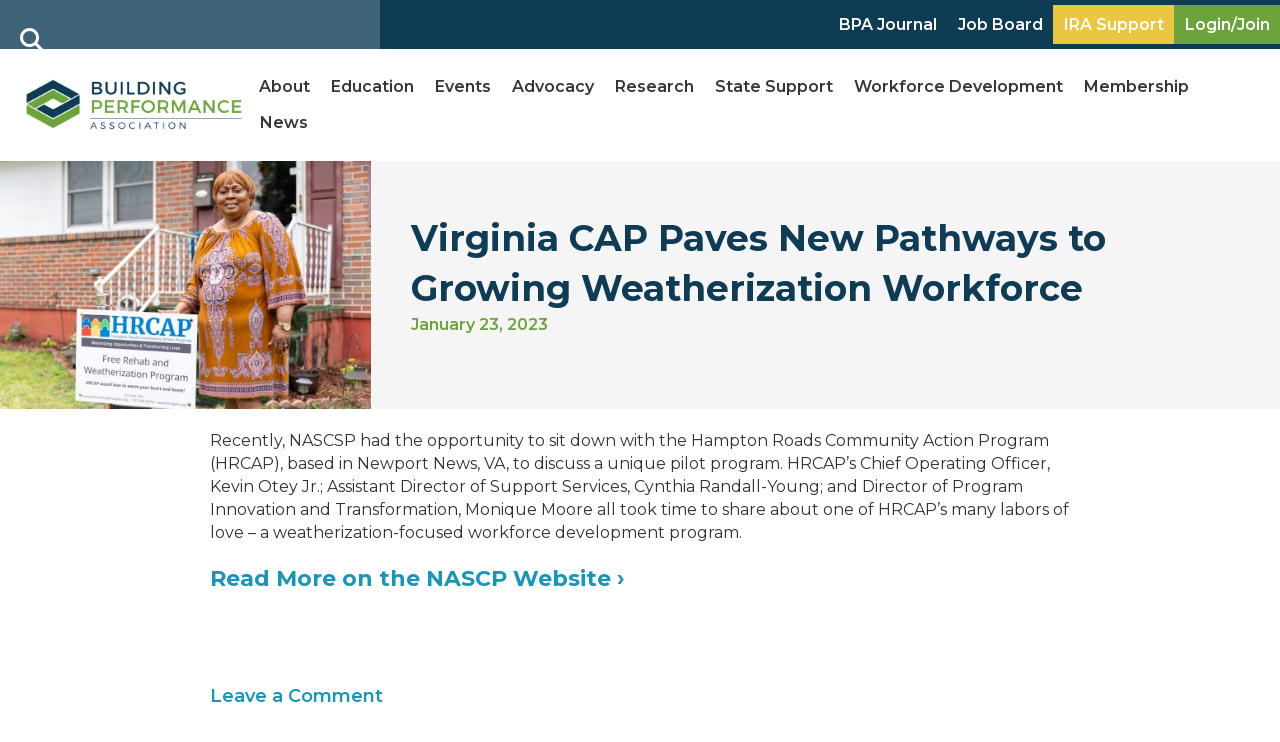

--- FILE ---
content_type: text/html; charset=UTF-8
request_url: https://building-performance.org/virginia-cap-paves-new-pathways-to-growing-weatherization-workforce/
body_size: 38370
content:
<!DOCTYPE html>
<html lang="en-US">
<head>
<meta charset="UTF-8" />
<script>
var gform;gform||(document.addEventListener("gform_main_scripts_loaded",function(){gform.scriptsLoaded=!0}),document.addEventListener("gform/theme/scripts_loaded",function(){gform.themeScriptsLoaded=!0}),window.addEventListener("DOMContentLoaded",function(){gform.domLoaded=!0}),gform={domLoaded:!1,scriptsLoaded:!1,themeScriptsLoaded:!1,isFormEditor:()=>"function"==typeof InitializeEditor,callIfLoaded:function(o){return!(!gform.domLoaded||!gform.scriptsLoaded||!gform.themeScriptsLoaded&&!gform.isFormEditor()||(gform.isFormEditor()&&console.warn("The use of gform.initializeOnLoaded() is deprecated in the form editor context and will be removed in Gravity Forms 3.1."),o(),0))},initializeOnLoaded:function(o){gform.callIfLoaded(o)||(document.addEventListener("gform_main_scripts_loaded",()=>{gform.scriptsLoaded=!0,gform.callIfLoaded(o)}),document.addEventListener("gform/theme/scripts_loaded",()=>{gform.themeScriptsLoaded=!0,gform.callIfLoaded(o)}),window.addEventListener("DOMContentLoaded",()=>{gform.domLoaded=!0,gform.callIfLoaded(o)}))},hooks:{action:{},filter:{}},addAction:function(o,r,e,t){gform.addHook("action",o,r,e,t)},addFilter:function(o,r,e,t){gform.addHook("filter",o,r,e,t)},doAction:function(o){gform.doHook("action",o,arguments)},applyFilters:function(o){return gform.doHook("filter",o,arguments)},removeAction:function(o,r){gform.removeHook("action",o,r)},removeFilter:function(o,r,e){gform.removeHook("filter",o,r,e)},addHook:function(o,r,e,t,n){null==gform.hooks[o][r]&&(gform.hooks[o][r]=[]);var d=gform.hooks[o][r];null==n&&(n=r+"_"+d.length),gform.hooks[o][r].push({tag:n,callable:e,priority:t=null==t?10:t})},doHook:function(r,o,e){var t;if(e=Array.prototype.slice.call(e,1),null!=gform.hooks[r][o]&&((o=gform.hooks[r][o]).sort(function(o,r){return o.priority-r.priority}),o.forEach(function(o){"function"!=typeof(t=o.callable)&&(t=window[t]),"action"==r?t.apply(null,e):e[0]=t.apply(null,e)})),"filter"==r)return e[0]},removeHook:function(o,r,t,n){var e;null!=gform.hooks[o][r]&&(e=(e=gform.hooks[o][r]).filter(function(o,r,e){return!!(null!=n&&n!=o.tag||null!=t&&t!=o.priority)}),gform.hooks[o][r]=e)}});
</script>

<meta name='viewport' content='width=device-width, initial-scale=1.0' />
<meta http-equiv='X-UA-Compatible' content='IE=edge' />
<link rel="profile" href="https://gmpg.org/xfn/11" />
<meta name='robots' content='index, follow, max-image-preview:large, max-snippet:-1, max-video-preview:-1' />

	<!-- This site is optimized with the Yoast SEO plugin v26.8 - https://yoast.com/product/yoast-seo-wordpress/ -->
	<title>Virginia CAP Paves New Pathways to Growing Weatherization Workforce - BPA</title>
	<meta name="description" content="Recently, NASCSP had the opportunity to sit down with the Hampton Roads Community Action Program (HRCAP), based in Newport News, VA, to discuss a unique" />
	<link rel="canonical" href="https://building-performance.org/virginia-cap-paves-new-pathways-to-growing-weatherization-workforce/" />
	<meta property="og:locale" content="en_US" />
	<meta property="og:type" content="article" />
	<meta property="og:title" content="Virginia CAP Paves New Pathways to Growing Weatherization Workforce - BPA" />
	<meta property="og:description" content="Recently, NASCSP had the opportunity to sit down with the Hampton Roads Community Action Program (HRCAP), based in Newport News, VA, to discuss a unique" />
	<meta property="og:url" content="https://building-performance.org/virginia-cap-paves-new-pathways-to-growing-weatherization-workforce/" />
	<meta property="og:site_name" content="Building Performance Association" />
	<meta property="article:publisher" content="https://www.facebook.com/BuildingPerformanceAssociation/" />
	<meta property="article:published_time" content="2023-01-23T15:48:47+00:00" />
	<meta property="article:modified_time" content="2023-01-23T15:48:48+00:00" />
	<meta property="og:image" content="https://building-performance.org/wp-content/uploads/2023/01/RoxanneP_photo-768x513-1.jpg" />
	<meta property="og:image:width" content="900" />
	<meta property="og:image:height" content="601" />
	<meta property="og:image:type" content="image/jpeg" />
	<meta name="author" content="Tanner Butler" />
	<meta name="twitter:card" content="summary_large_image" />
	<meta name="twitter:creator" content="@JoinBPA" />
	<meta name="twitter:site" content="@JoinBPA" />
	<meta name="twitter:label1" content="Written by" />
	<meta name="twitter:data1" content="Tanner Butler" />
	<meta name="twitter:label2" content="Est. reading time" />
	<meta name="twitter:data2" content="1 minute" />
	<script type="application/ld+json" class="yoast-schema-graph">{"@context":"https://schema.org","@graph":[{"@type":["Article","BlogPosting"],"@id":"https://building-performance.org/virginia-cap-paves-new-pathways-to-growing-weatherization-workforce/#article","isPartOf":{"@id":"https://building-performance.org/virginia-cap-paves-new-pathways-to-growing-weatherization-workforce/"},"author":{"name":"Tanner Butler","@id":"https://building-performance.org/#/schema/person/87af0672850dabdf65871f8ff8662bda"},"headline":"Virginia CAP Paves New Pathways to Growing Weatherization Workforce","datePublished":"2023-01-23T15:48:47+00:00","dateModified":"2023-01-23T15:48:48+00:00","mainEntityOfPage":{"@id":"https://building-performance.org/virginia-cap-paves-new-pathways-to-growing-weatherization-workforce/"},"wordCount":85,"commentCount":0,"publisher":{"@id":"https://building-performance.org/#organization"},"image":{"@id":"https://building-performance.org/virginia-cap-paves-new-pathways-to-growing-weatherization-workforce/#primaryimage"},"thumbnailUrl":"https://building-performance.org/wp-content/uploads/2023/01/RoxanneP_photo-768x513-1.jpg","keywords":["Virginia"],"articleSection":["Updates"],"inLanguage":"en-US","potentialAction":[{"@type":"CommentAction","name":"Comment","target":["https://building-performance.org/virginia-cap-paves-new-pathways-to-growing-weatherization-workforce/#respond"]}]},{"@type":"WebPage","@id":"https://building-performance.org/virginia-cap-paves-new-pathways-to-growing-weatherization-workforce/","url":"https://building-performance.org/virginia-cap-paves-new-pathways-to-growing-weatherization-workforce/","name":"Virginia CAP Paves New Pathways to Growing Weatherization Workforce - BPA","isPartOf":{"@id":"https://building-performance.org/#website"},"primaryImageOfPage":{"@id":"https://building-performance.org/virginia-cap-paves-new-pathways-to-growing-weatherization-workforce/#primaryimage"},"image":{"@id":"https://building-performance.org/virginia-cap-paves-new-pathways-to-growing-weatherization-workforce/#primaryimage"},"thumbnailUrl":"https://building-performance.org/wp-content/uploads/2023/01/RoxanneP_photo-768x513-1.jpg","datePublished":"2023-01-23T15:48:47+00:00","dateModified":"2023-01-23T15:48:48+00:00","description":"Recently, NASCSP had the opportunity to sit down with the Hampton Roads Community Action Program (HRCAP), based in Newport News, VA, to discuss a unique","breadcrumb":{"@id":"https://building-performance.org/virginia-cap-paves-new-pathways-to-growing-weatherization-workforce/#breadcrumb"},"inLanguage":"en-US","potentialAction":[{"@type":"ReadAction","target":["https://building-performance.org/virginia-cap-paves-new-pathways-to-growing-weatherization-workforce/"]}]},{"@type":"ImageObject","inLanguage":"en-US","@id":"https://building-performance.org/virginia-cap-paves-new-pathways-to-growing-weatherization-workforce/#primaryimage","url":"https://building-performance.org/wp-content/uploads/2023/01/RoxanneP_photo-768x513-1.jpg","contentUrl":"https://building-performance.org/wp-content/uploads/2023/01/RoxanneP_photo-768x513-1.jpg","width":900,"height":601,"caption":"A woman standing in her front yard next to a sign that reads, \"Free Rehab and Weatherization Program.\" She is smiling."},{"@type":"BreadcrumbList","@id":"https://building-performance.org/virginia-cap-paves-new-pathways-to-growing-weatherization-workforce/#breadcrumb","itemListElement":[{"@type":"ListItem","position":1,"name":"Home","item":"https://building-performance.org/"},{"@type":"ListItem","position":2,"name":"Virginia CAP Paves New Pathways to Growing Weatherization Workforce"}]},{"@type":"WebSite","@id":"https://building-performance.org/#website","url":"https://building-performance.org/","name":"Building Performance Association","description":"Building Performance Association serves the industry through advocacy, careers, education, membership, and networking.","publisher":{"@id":"https://building-performance.org/#organization"},"alternateName":"BPA","potentialAction":[{"@type":"SearchAction","target":{"@type":"EntryPoint","urlTemplate":"https://building-performance.org/?s={search_term_string}"},"query-input":{"@type":"PropertyValueSpecification","valueRequired":true,"valueName":"search_term_string"}}],"inLanguage":"en-US"},{"@type":"Organization","@id":"https://building-performance.org/#organization","name":"Building Performance Association","alternateName":"BPA","url":"https://building-performance.org/","logo":{"@type":"ImageObject","inLanguage":"en-US","@id":"https://building-performance.org/#/schema/logo/image/","url":"https://building-performance.org/wp-content/uploads/2023/01/BuildingPerformance-Association-Full-Logo_RGB-1.png","contentUrl":"https://building-performance.org/wp-content/uploads/2023/01/BuildingPerformance-Association-Full-Logo_RGB-1.png","width":1200,"height":340,"caption":"Building Performance Association"},"image":{"@id":"https://building-performance.org/#/schema/logo/image/"},"sameAs":["https://www.facebook.com/BuildingPerformanceAssociation/","https://x.com/JoinBPA","https://www.instagram.com/buildingperformanceassociation/","https://www.linkedin.com/company/buildingperformanceassociation","https://www.youtube.com/c/BuildingPerformanceAssociation"]},{"@type":"Person","@id":"https://building-performance.org/#/schema/person/87af0672850dabdf65871f8ff8662bda","name":"Tanner Butler","image":{"@type":"ImageObject","inLanguage":"en-US","@id":"https://building-performance.org/#/schema/person/image/","url":"https://secure.gravatar.com/avatar/3333acd9c8a31153f265d4787ee9e96207b7a14f698948c0b9fb8334aa2d0739?s=96&d=mm&r=g","contentUrl":"https://secure.gravatar.com/avatar/3333acd9c8a31153f265d4787ee9e96207b7a14f698948c0b9fb8334aa2d0739?s=96&d=mm&r=g","caption":"Tanner Butler"}}]}</script>
	<!-- / Yoast SEO plugin. -->


<link rel='dns-prefetch' href='//use.fontawesome.com' />
<link rel='dns-prefetch' href='//fonts.googleapis.com' />
<link href='https://fonts.gstatic.com' crossorigin rel='preconnect' />
<link rel="alternate" type="application/rss+xml" title="Building Performance Association &raquo; Feed" href="https://building-performance.org/feed/" />
<link rel="alternate" type="application/rss+xml" title="Building Performance Association &raquo; Comments Feed" href="https://building-performance.org/comments/feed/" />
<link rel="alternate" type="application/rss+xml" title="Building Performance Association &raquo; Virginia CAP Paves New Pathways to Growing Weatherization Workforce Comments Feed" href="https://building-performance.org/virginia-cap-paves-new-pathways-to-growing-weatherization-workforce/feed/" />
<link rel="alternate" title="oEmbed (JSON)" type="application/json+oembed" href="https://building-performance.org/wp-json/oembed/1.0/embed?url=https%3A%2F%2Fbuilding-performance.org%2Fvirginia-cap-paves-new-pathways-to-growing-weatherization-workforce%2F" />
<link rel="alternate" title="oEmbed (XML)" type="text/xml+oembed" href="https://building-performance.org/wp-json/oembed/1.0/embed?url=https%3A%2F%2Fbuilding-performance.org%2Fvirginia-cap-paves-new-pathways-to-growing-weatherization-workforce%2F&#038;format=xml" />
<style id='wp-img-auto-sizes-contain-inline-css'>
img:is([sizes=auto i],[sizes^="auto," i]){contain-intrinsic-size:3000px 1500px}
/*# sourceURL=wp-img-auto-sizes-contain-inline-css */
</style>
<link rel='stylesheet' id='mp-theme-css' href='https://building-performance.org/wp-content/plugins/memberpress/css/ui/theme.css?ver=1.12.11' media='all' />
<link rel='stylesheet' id='mp-account-css-css' href='https://building-performance.org/wp-content/plugins/memberpress/css/ui/account.css?ver=1.12.11' media='all' />
<link rel='stylesheet' id='dashicons-css' href='https://building-performance.org/wp-includes/css/dashicons.min.css?ver=6.9' media='all' />
<link rel='stylesheet' id='mp-login-css-css' href='https://building-performance.org/wp-content/plugins/memberpress/css/ui/login.css?ver=1.12.11' media='all' />
<link rel='stylesheet' id='mepr-jquery-ui-smoothness-css' href='https://building-performance.org/wp-content/plugins/memberpress/css/vendor/jquery-ui/smoothness.min.css?ver=1.13.3' media='all' />
<link rel='stylesheet' id='jquery-ui-timepicker-addon-css' href='https://building-performance.org/wp-content/plugins/memberpress/css/vendor/jquery-ui-timepicker-addon.css?ver=1.12.11' media='all' />
<link rel='stylesheet' id='jquery-magnific-popup-css' href='https://building-performance.org/wp-content/plugins/memberpress/css/vendor/magnific-popup.min.css?ver=6.9' media='all' />
<link rel='stylesheet' id='mp-signup-css' href='https://building-performance.org/wp-content/plugins/memberpress/css/signup.css?ver=1.12.11' media='all' />
<link rel='stylesheet' id='mp-plans-css-css' href='https://building-performance.org/wp-content/plugins/memberpress/css/plans.min.css?ver=1.12.11' media='all' />
<style id='wp-emoji-styles-inline-css'>

	img.wp-smiley, img.emoji {
		display: inline !important;
		border: none !important;
		box-shadow: none !important;
		height: 1em !important;
		width: 1em !important;
		margin: 0 0.07em !important;
		vertical-align: -0.1em !important;
		background: none !important;
		padding: 0 !important;
	}
/*# sourceURL=wp-emoji-styles-inline-css */
</style>
<link rel='stylesheet' id='wp-block-library-css' href='https://building-performance.org/wp-includes/css/dist/block-library/style.min.css?ver=6.9' media='all' />
<style id='wp-block-heading-inline-css'>
h1:where(.wp-block-heading).has-background,h2:where(.wp-block-heading).has-background,h3:where(.wp-block-heading).has-background,h4:where(.wp-block-heading).has-background,h5:where(.wp-block-heading).has-background,h6:where(.wp-block-heading).has-background{padding:1.25em 2.375em}h1.has-text-align-left[style*=writing-mode]:where([style*=vertical-lr]),h1.has-text-align-right[style*=writing-mode]:where([style*=vertical-rl]),h2.has-text-align-left[style*=writing-mode]:where([style*=vertical-lr]),h2.has-text-align-right[style*=writing-mode]:where([style*=vertical-rl]),h3.has-text-align-left[style*=writing-mode]:where([style*=vertical-lr]),h3.has-text-align-right[style*=writing-mode]:where([style*=vertical-rl]),h4.has-text-align-left[style*=writing-mode]:where([style*=vertical-lr]),h4.has-text-align-right[style*=writing-mode]:where([style*=vertical-rl]),h5.has-text-align-left[style*=writing-mode]:where([style*=vertical-lr]),h5.has-text-align-right[style*=writing-mode]:where([style*=vertical-rl]),h6.has-text-align-left[style*=writing-mode]:where([style*=vertical-lr]),h6.has-text-align-right[style*=writing-mode]:where([style*=vertical-rl]){rotate:180deg}
/*# sourceURL=https://building-performance.org/wp-includes/blocks/heading/style.min.css */
</style>
<style id='wp-block-paragraph-inline-css'>
.is-small-text{font-size:.875em}.is-regular-text{font-size:1em}.is-large-text{font-size:2.25em}.is-larger-text{font-size:3em}.has-drop-cap:not(:focus):first-letter{float:left;font-size:8.4em;font-style:normal;font-weight:100;line-height:.68;margin:.05em .1em 0 0;text-transform:uppercase}body.rtl .has-drop-cap:not(:focus):first-letter{float:none;margin-left:.1em}p.has-drop-cap.has-background{overflow:hidden}:root :where(p.has-background){padding:1.25em 2.375em}:where(p.has-text-color:not(.has-link-color)) a{color:inherit}p.has-text-align-left[style*="writing-mode:vertical-lr"],p.has-text-align-right[style*="writing-mode:vertical-rl"]{rotate:180deg}
/*# sourceURL=https://building-performance.org/wp-includes/blocks/paragraph/style.min.css */
</style>
<style id='global-styles-inline-css'>
:root{--wp--preset--aspect-ratio--square: 1;--wp--preset--aspect-ratio--4-3: 4/3;--wp--preset--aspect-ratio--3-4: 3/4;--wp--preset--aspect-ratio--3-2: 3/2;--wp--preset--aspect-ratio--2-3: 2/3;--wp--preset--aspect-ratio--16-9: 16/9;--wp--preset--aspect-ratio--9-16: 9/16;--wp--preset--color--black: #000000;--wp--preset--color--cyan-bluish-gray: #abb8c3;--wp--preset--color--white: #ffffff;--wp--preset--color--pale-pink: #f78da7;--wp--preset--color--vivid-red: #cf2e2e;--wp--preset--color--luminous-vivid-orange: #ff6900;--wp--preset--color--luminous-vivid-amber: #fcb900;--wp--preset--color--light-green-cyan: #7bdcb5;--wp--preset--color--vivid-green-cyan: #00d084;--wp--preset--color--pale-cyan-blue: #8ed1fc;--wp--preset--color--vivid-cyan-blue: #0693e3;--wp--preset--color--vivid-purple: #9b51e0;--wp--preset--color--fl-heading-text: #313131;--wp--preset--color--fl-body-bg: #ffffff;--wp--preset--color--fl-body-text: #313131;--wp--preset--color--fl-accent: #2b7bb9;--wp--preset--color--fl-accent-hover: #2b7bb9;--wp--preset--color--fl-topbar-bg: #ffffff;--wp--preset--color--fl-topbar-text: #757575;--wp--preset--color--fl-topbar-link: #2b7bb9;--wp--preset--color--fl-topbar-hover: #2b7bb9;--wp--preset--color--fl-header-bg: #ffffff;--wp--preset--color--fl-header-text: #757575;--wp--preset--color--fl-header-link: #757575;--wp--preset--color--fl-header-hover: #2b7bb9;--wp--preset--color--fl-nav-bg: #ffffff;--wp--preset--color--fl-nav-link: #757575;--wp--preset--color--fl-nav-hover: #2b7bb9;--wp--preset--color--fl-content-bg: #ffffff;--wp--preset--color--fl-footer-widgets-bg: #ffffff;--wp--preset--color--fl-footer-widgets-text: #757575;--wp--preset--color--fl-footer-widgets-link: #2b7bb9;--wp--preset--color--fl-footer-widgets-hover: #2b7bb9;--wp--preset--color--fl-footer-bg: #ffffff;--wp--preset--color--fl-footer-text: #757575;--wp--preset--color--fl-footer-link: #2b7bb9;--wp--preset--color--fl-footer-hover: #2b7bb9;--wp--preset--gradient--vivid-cyan-blue-to-vivid-purple: linear-gradient(135deg,rgb(6,147,227) 0%,rgb(155,81,224) 100%);--wp--preset--gradient--light-green-cyan-to-vivid-green-cyan: linear-gradient(135deg,rgb(122,220,180) 0%,rgb(0,208,130) 100%);--wp--preset--gradient--luminous-vivid-amber-to-luminous-vivid-orange: linear-gradient(135deg,rgb(252,185,0) 0%,rgb(255,105,0) 100%);--wp--preset--gradient--luminous-vivid-orange-to-vivid-red: linear-gradient(135deg,rgb(255,105,0) 0%,rgb(207,46,46) 100%);--wp--preset--gradient--very-light-gray-to-cyan-bluish-gray: linear-gradient(135deg,rgb(238,238,238) 0%,rgb(169,184,195) 100%);--wp--preset--gradient--cool-to-warm-spectrum: linear-gradient(135deg,rgb(74,234,220) 0%,rgb(151,120,209) 20%,rgb(207,42,186) 40%,rgb(238,44,130) 60%,rgb(251,105,98) 80%,rgb(254,248,76) 100%);--wp--preset--gradient--blush-light-purple: linear-gradient(135deg,rgb(255,206,236) 0%,rgb(152,150,240) 100%);--wp--preset--gradient--blush-bordeaux: linear-gradient(135deg,rgb(254,205,165) 0%,rgb(254,45,45) 50%,rgb(107,0,62) 100%);--wp--preset--gradient--luminous-dusk: linear-gradient(135deg,rgb(255,203,112) 0%,rgb(199,81,192) 50%,rgb(65,88,208) 100%);--wp--preset--gradient--pale-ocean: linear-gradient(135deg,rgb(255,245,203) 0%,rgb(182,227,212) 50%,rgb(51,167,181) 100%);--wp--preset--gradient--electric-grass: linear-gradient(135deg,rgb(202,248,128) 0%,rgb(113,206,126) 100%);--wp--preset--gradient--midnight: linear-gradient(135deg,rgb(2,3,129) 0%,rgb(40,116,252) 100%);--wp--preset--font-size--small: 13px;--wp--preset--font-size--medium: 20px;--wp--preset--font-size--large: 36px;--wp--preset--font-size--x-large: 42px;--wp--preset--spacing--20: 0.44rem;--wp--preset--spacing--30: 0.67rem;--wp--preset--spacing--40: 1rem;--wp--preset--spacing--50: 1.5rem;--wp--preset--spacing--60: 2.25rem;--wp--preset--spacing--70: 3.38rem;--wp--preset--spacing--80: 5.06rem;--wp--preset--shadow--natural: 6px 6px 9px rgba(0, 0, 0, 0.2);--wp--preset--shadow--deep: 12px 12px 50px rgba(0, 0, 0, 0.4);--wp--preset--shadow--sharp: 6px 6px 0px rgba(0, 0, 0, 0.2);--wp--preset--shadow--outlined: 6px 6px 0px -3px rgb(255, 255, 255), 6px 6px rgb(0, 0, 0);--wp--preset--shadow--crisp: 6px 6px 0px rgb(0, 0, 0);}:where(.is-layout-flex){gap: 0.5em;}:where(.is-layout-grid){gap: 0.5em;}body .is-layout-flex{display: flex;}.is-layout-flex{flex-wrap: wrap;align-items: center;}.is-layout-flex > :is(*, div){margin: 0;}body .is-layout-grid{display: grid;}.is-layout-grid > :is(*, div){margin: 0;}:where(.wp-block-columns.is-layout-flex){gap: 2em;}:where(.wp-block-columns.is-layout-grid){gap: 2em;}:where(.wp-block-post-template.is-layout-flex){gap: 1.25em;}:where(.wp-block-post-template.is-layout-grid){gap: 1.25em;}.has-black-color{color: var(--wp--preset--color--black) !important;}.has-cyan-bluish-gray-color{color: var(--wp--preset--color--cyan-bluish-gray) !important;}.has-white-color{color: var(--wp--preset--color--white) !important;}.has-pale-pink-color{color: var(--wp--preset--color--pale-pink) !important;}.has-vivid-red-color{color: var(--wp--preset--color--vivid-red) !important;}.has-luminous-vivid-orange-color{color: var(--wp--preset--color--luminous-vivid-orange) !important;}.has-luminous-vivid-amber-color{color: var(--wp--preset--color--luminous-vivid-amber) !important;}.has-light-green-cyan-color{color: var(--wp--preset--color--light-green-cyan) !important;}.has-vivid-green-cyan-color{color: var(--wp--preset--color--vivid-green-cyan) !important;}.has-pale-cyan-blue-color{color: var(--wp--preset--color--pale-cyan-blue) !important;}.has-vivid-cyan-blue-color{color: var(--wp--preset--color--vivid-cyan-blue) !important;}.has-vivid-purple-color{color: var(--wp--preset--color--vivid-purple) !important;}.has-black-background-color{background-color: var(--wp--preset--color--black) !important;}.has-cyan-bluish-gray-background-color{background-color: var(--wp--preset--color--cyan-bluish-gray) !important;}.has-white-background-color{background-color: var(--wp--preset--color--white) !important;}.has-pale-pink-background-color{background-color: var(--wp--preset--color--pale-pink) !important;}.has-vivid-red-background-color{background-color: var(--wp--preset--color--vivid-red) !important;}.has-luminous-vivid-orange-background-color{background-color: var(--wp--preset--color--luminous-vivid-orange) !important;}.has-luminous-vivid-amber-background-color{background-color: var(--wp--preset--color--luminous-vivid-amber) !important;}.has-light-green-cyan-background-color{background-color: var(--wp--preset--color--light-green-cyan) !important;}.has-vivid-green-cyan-background-color{background-color: var(--wp--preset--color--vivid-green-cyan) !important;}.has-pale-cyan-blue-background-color{background-color: var(--wp--preset--color--pale-cyan-blue) !important;}.has-vivid-cyan-blue-background-color{background-color: var(--wp--preset--color--vivid-cyan-blue) !important;}.has-vivid-purple-background-color{background-color: var(--wp--preset--color--vivid-purple) !important;}.has-black-border-color{border-color: var(--wp--preset--color--black) !important;}.has-cyan-bluish-gray-border-color{border-color: var(--wp--preset--color--cyan-bluish-gray) !important;}.has-white-border-color{border-color: var(--wp--preset--color--white) !important;}.has-pale-pink-border-color{border-color: var(--wp--preset--color--pale-pink) !important;}.has-vivid-red-border-color{border-color: var(--wp--preset--color--vivid-red) !important;}.has-luminous-vivid-orange-border-color{border-color: var(--wp--preset--color--luminous-vivid-orange) !important;}.has-luminous-vivid-amber-border-color{border-color: var(--wp--preset--color--luminous-vivid-amber) !important;}.has-light-green-cyan-border-color{border-color: var(--wp--preset--color--light-green-cyan) !important;}.has-vivid-green-cyan-border-color{border-color: var(--wp--preset--color--vivid-green-cyan) !important;}.has-pale-cyan-blue-border-color{border-color: var(--wp--preset--color--pale-cyan-blue) !important;}.has-vivid-cyan-blue-border-color{border-color: var(--wp--preset--color--vivid-cyan-blue) !important;}.has-vivid-purple-border-color{border-color: var(--wp--preset--color--vivid-purple) !important;}.has-vivid-cyan-blue-to-vivid-purple-gradient-background{background: var(--wp--preset--gradient--vivid-cyan-blue-to-vivid-purple) !important;}.has-light-green-cyan-to-vivid-green-cyan-gradient-background{background: var(--wp--preset--gradient--light-green-cyan-to-vivid-green-cyan) !important;}.has-luminous-vivid-amber-to-luminous-vivid-orange-gradient-background{background: var(--wp--preset--gradient--luminous-vivid-amber-to-luminous-vivid-orange) !important;}.has-luminous-vivid-orange-to-vivid-red-gradient-background{background: var(--wp--preset--gradient--luminous-vivid-orange-to-vivid-red) !important;}.has-very-light-gray-to-cyan-bluish-gray-gradient-background{background: var(--wp--preset--gradient--very-light-gray-to-cyan-bluish-gray) !important;}.has-cool-to-warm-spectrum-gradient-background{background: var(--wp--preset--gradient--cool-to-warm-spectrum) !important;}.has-blush-light-purple-gradient-background{background: var(--wp--preset--gradient--blush-light-purple) !important;}.has-blush-bordeaux-gradient-background{background: var(--wp--preset--gradient--blush-bordeaux) !important;}.has-luminous-dusk-gradient-background{background: var(--wp--preset--gradient--luminous-dusk) !important;}.has-pale-ocean-gradient-background{background: var(--wp--preset--gradient--pale-ocean) !important;}.has-electric-grass-gradient-background{background: var(--wp--preset--gradient--electric-grass) !important;}.has-midnight-gradient-background{background: var(--wp--preset--gradient--midnight) !important;}.has-small-font-size{font-size: var(--wp--preset--font-size--small) !important;}.has-medium-font-size{font-size: var(--wp--preset--font-size--medium) !important;}.has-large-font-size{font-size: var(--wp--preset--font-size--large) !important;}.has-x-large-font-size{font-size: var(--wp--preset--font-size--x-large) !important;}
/*# sourceURL=global-styles-inline-css */
</style>

<style id='classic-theme-styles-inline-css'>
/*! This file is auto-generated */
.wp-block-button__link{color:#fff;background-color:#32373c;border-radius:9999px;box-shadow:none;text-decoration:none;padding:calc(.667em + 2px) calc(1.333em + 2px);font-size:1.125em}.wp-block-file__button{background:#32373c;color:#fff;text-decoration:none}
/*# sourceURL=/wp-includes/css/classic-themes.min.css */
</style>
<style id='font-awesome-svg-styles-default-inline-css'>
.svg-inline--fa {
  display: inline-block;
  height: 1em;
  overflow: visible;
  vertical-align: -.125em;
}
/*# sourceURL=font-awesome-svg-styles-default-inline-css */
</style>
<link rel='stylesheet' id='font-awesome-svg-styles-css' href='https://building-performance.org/wp-content/uploads/font-awesome/v6.4.2/css/svg-with-js.css' media='all' />
<style id='font-awesome-svg-styles-inline-css'>
   .wp-block-font-awesome-icon svg::before,
   .wp-rich-text-font-awesome-icon svg::before {content: unset;}
/*# sourceURL=font-awesome-svg-styles-inline-css */
</style>
<link rel='stylesheet' id='ultimate-icons-css' href='https://building-performance.org/wp-content/uploads/bb-plugin/icons/ultimate-icons/style.css?ver=2.10.0.5' media='all' />
<link rel='stylesheet' id='fl-builder-layout-bundle-82386e09b85ceb097b12b1cb6bd1d24d-css' href='https://building-performance.org/wp-content/uploads/bb-plugin/cache/82386e09b85ceb097b12b1cb6bd1d24d-layout-bundle.css?ver=2.10.0.5-1.5.2.1-20251125200437' media='all' />
<link rel='stylesheet' id='search-filter-plugin-styles-css' href='https://building-performance.org/wp-content/plugins/search-filter-pro/public/assets/css/search-filter.min.css?ver=2.5.21' media='all' />
<link rel='stylesheet' id='font-awesome-official-css' href='https://use.fontawesome.com/releases/v6.4.2/css/all.css' media='all' integrity="sha384-blOohCVdhjmtROpu8+CfTnUWham9nkX7P7OZQMst+RUnhtoY/9qemFAkIKOYxDI3" crossorigin="anonymous" />
<link rel='stylesheet' id='sticky_style-css' href='https://building-performance.org/wp-content/plugins/bb-sticky-column/css/sticky-column.css?ver=6.9' media='all' />
<link rel='stylesheet' id='jquery-magnificpopup-css' href='https://building-performance.org/wp-content/plugins/bb-plugin/css/jquery.magnificpopup.min.css?ver=2.10.0.5' media='all' />
<link rel='stylesheet' id='base-css' href='https://building-performance.org/wp-content/themes/bb-theme/css/base.min.css?ver=1.7.19.1' media='all' />
<link rel='stylesheet' id='fl-automator-skin-css' href='https://building-performance.org/wp-content/uploads/bb-theme/skin-6966beab03be8.css?ver=1.7.19.1' media='all' />
<link rel='stylesheet' id='fl-child-theme-css' href='https://building-performance.org/wp-content/themes/bb-theme-child/style.css?ver=6.9' media='all' />
<link rel='stylesheet' id='pp-animate-css' href='https://building-performance.org/wp-content/plugins/bbpowerpack/assets/css/animate.min.css?ver=3.5.1' media='all' />
<link rel='stylesheet' id='fl-builder-google-fonts-f055e9ebd2af4b44eb261638fcb36f3a-css' href='//fonts.googleapis.com/css?family=Montserrat%3A300%2C400%2C700%2C400&#038;ver=6.9' media='all' />
<link rel='stylesheet' id='font-awesome-official-v4shim-css' href='https://use.fontawesome.com/releases/v6.4.2/css/v4-shims.css' media='all' integrity="sha384-IqMDcR2qh8kGcGdRrxwop5R2GiUY5h8aDR/LhYxPYiXh3sAAGGDkFvFqWgFvTsTd" crossorigin="anonymous" />
<!--n2css--><!--n2js--><script src="https://building-performance.org/wp-includes/js/jquery/jquery.min.js?ver=3.7.1" id="jquery-core-js"></script>
<script src="https://building-performance.org/wp-includes/js/jquery/jquery-migrate.min.js?ver=3.4.1" id="jquery-migrate-js"></script>
<script src="https://building-performance.org/wp-includes/js/underscore.min.js?ver=1.13.7" id="underscore-js"></script>
<script src="https://building-performance.org/wp-includes/js/dist/hooks.min.js?ver=dd5603f07f9220ed27f1" id="wp-hooks-js"></script>
<script src="https://building-performance.org/wp-includes/js/dist/i18n.min.js?ver=c26c3dc7bed366793375" id="wp-i18n-js"></script>
<script id="wp-i18n-js-after">
wp.i18n.setLocaleData( { 'text direction\u0004ltr': [ 'ltr' ] } );
//# sourceURL=wp-i18n-js-after
</script>
<script src="https://building-performance.org/wp-content/plugins/memberpress/js/login.js?ver=1.12.11" id="mepr-login-js-js"></script>
<script src="https://building-performance.org/wp-content/plugins/memberpress/js/vendor/jquery.magnific-popup.min.js?ver=6.9" id="jquery-magnific-popup-js"></script>
<script src="https://building-performance.org/wp-content/plugins/memberpress/js/vendor/jquery.payment.js?ver=1.12.11" id="jquery.payment-js"></script>
<script src="https://building-performance.org/wp-content/plugins/memberpress/js/validate.js?ver=1.12.11" id="mp-validate-js"></script>
<script id="mp-i18n-js-extra">
var MeprI18n = {"states":{"IN":{"AP":"Andra Pradesh","AR":"Arunachal Pradesh","AS":"Assam","BR":"Bihar","CT":"Chhattisgarh","GA":"Goa","GJ":"Gujarat","HR":"Haryana","HP":"Himachal Pradesh","JK":"Jammu and Kashmir","JH":"Jharkhand","KA":"Karnataka","KL":"Kerala","MP":"Madhya Pradesh","MH":"Maharashtra","MN":"Manipur","ML":"Meghalaya","MZ":"Mizoram","NL":"Nagaland","OR":"Orissa","PB":"Punjab","RJ":"Rajasthan","SK":"Sikkim","TN":"Tamil Nadu","TS":"Telangana","TR":"Tripura","UK":"Uttarakhand","UP":"Uttar Pradesh","WB":"West Bengal","AN":"Andaman and Nicobar Islands","CH":"Chandigarh","DN":"Dadar and Nagar Haveli","DD":"Daman and Diu","DL":"Delhi","LD":"Lakshadeep","PY":"Pondicherry (Puducherry)"},"IR":{"ABZ":"Alborz (\u0627\u0644\u0628\u0631\u0632)","ADL":"Ardabil (\u0627\u0631\u062f\u0628\u06cc\u0644)","BHR":"Bushehr (\u0628\u0648\u0634\u0647\u0631)","CHB":"Chaharmahal and Bakhtiari (\u0686\u0647\u0627\u0631\u0645\u062d\u0627\u0644 \u0648 \u0628\u062e\u062a\u06cc\u0627\u0631\u06cc)","EAZ":"East Azarbaijan (\u0622\u0630\u0631\u0628\u0627\u06cc\u062c\u0627\u0646 \u0634\u0631\u0642\u06cc)","FRS":"Fars (\u0641\u0627\u0631\u0633)","GZN":"Ghazvin (\u0642\u0632\u0648\u06cc\u0646)","GIL":"Gilan (\u06af\u06cc\u0644\u0627\u0646)","GLS":"Golestan (\u06af\u0644\u0633\u062a\u0627\u0646)","HDN":"Hamadan (\u0647\u0645\u062f\u0627\u0646)","HRZ":"Hormozgan (\u0647\u0631\u0645\u0632\u06af\u0627\u0646)","ILM":"Ilaam (\u0627\u06cc\u0644\u0627\u0645)","ESF":"Isfahan (\u0627\u0635\u0641\u0647\u0627\u0646)","KRN":"Kerman (\u06a9\u0631\u0645\u0627\u0646)","KRH":"Kermanshah (\u06a9\u0631\u0645\u0627\u0646\u0634\u0627\u0647)","KHZ":"Khuzestan  (\u062e\u0648\u0632\u0633\u062a\u0627\u0646)","KBD":"Kohgiluyeh and BoyerAhmad (\u06a9\u0647\u06af\u06cc\u0644\u0648\u06cc\u06cc\u0647 \u0648 \u0628\u0648\u06cc\u0631\u0627\u062d\u0645\u062f)","KRD":"Kurdistan / \u06a9\u0631\u062f\u0633\u062a\u0627\u0646)","LRS":"Luristan (\u0644\u0631\u0633\u062a\u0627\u0646)","MZN":"Mazandaran (\u0645\u0627\u0632\u0646\u062f\u0631\u0627\u0646)","MKZ":"Markazi (\u0645\u0631\u06a9\u0632\u06cc)","NKH":"North Khorasan (\u062e\u0631\u0627\u0633\u0627\u0646 \u062c\u0646\u0648\u0628\u06cc)","QHM":"Qom (\u0642\u0645)","RKH":"Razavi Khorasan (\u062e\u0631\u0627\u0633\u0627\u0646 \u0631\u0636\u0648\u06cc)","SMN":"Semnan (\u0633\u0645\u0646\u0627\u0646)","SBN":"Sistan and Baluchestan (\u0633\u06cc\u0633\u062a\u0627\u0646 \u0648 \u0628\u0644\u0648\u0686\u0633\u062a\u0627\u0646)","SKH":"South Khorasan (\u062e\u0631\u0627\u0633\u0627\u0646 \u062c\u0646\u0648\u0628\u06cc)","THR":"Tehran  (\u062a\u0647\u0631\u0627\u0646)","WAZ":"West Azarbaijan (\u0622\u0630\u0631\u0628\u0627\u06cc\u062c\u0627\u0646 \u063a\u0631\u0628\u06cc)","YZD":"Yazd (\u06cc\u0632\u062f)","ZJN":"Zanjan (\u0632\u0646\u062c\u0627\u0646)"},"AU":{"ACT":"Australian Capital Territory","NSW":"New South Wales","NT":"Northern Territory","QLD":"Queensland","SA":"South Australia","TAS":"Tasmania","VIC":"Victoria","WA":"Western Australia"},"PT":{"AC":"A\u00e7ores","AG":"Algarve","AT":"Alentejo","CE":"Centro","LT":"Lisboa e Vale do Tejo","MD":"Madeira","NO":"Norte"},"IT":{"AG":"Agrigento","AL":"Alessandria","AN":"Ancona","AO":"Aosta","AR":"Arezzo","AP":"Ascoli Piceno","AT":"Asti","AV":"Avellino","BA":"Bari","BT":"Barletta-Andria-Trani","BL":"Belluno","BN":"Benevento","BG":"Bergamo","BI":"Biella","BO":"Bologna","BZ":"Bolzano","BS":"Brescia","BR":"Brindisi","CA":"Cagliari","CL":"Caltanissetta","CB":"Campobasso","CI":"Carbonia-Iglesias","CE":"Caserta","CT":"Catania","CZ":"Catanzaro","CH":"Chieti","CO":"Como","CS":"Cosenza","CR":"Cremona","KR":"Crotone","CN":"Cuneo","EN":"Enna","FM":"Fermo","FE":"Ferrara","FI":"Firenze","FG":"Foggia","FC":"Forl\u00ec-Cesena","FR":"Frosinone","GE":"Genova","GO":"Gorizia","GR":"Grosseto","IM":"Imperia","IS":"Isernia","SP":"La Spezia","AQ":"L&apos;Aquila","LT":"Latina","LE":"Lecce","LC":"Lecco","LI":"Livorno","LO":"Lodi","LU":"Lucca","MC":"Macerata","MN":"Mantova","MS":"Massa-Carrara","MT":"Matera","ME":"Messina","MI":"Milano","MO":"Modena","MB":"Monza e della Brianza","NA":"Napoli","NO":"Novara","NU":"Nuoro","OT":"Olbia-Tempio","OR":"Oristano","PD":"Padova","PA":"Palermo","PR":"Parma","PV":"Pavia","PG":"Perugia","PU":"Pesaro e Urbino","PE":"Pescara","PC":"Piacenza","PI":"Pisa","PT":"Pistoia","PN":"Pordenone","PZ":"Potenza","PO":"Prato","RG":"Ragusa","RA":"Ravenna","RC":"Reggio Calabria","RE":"Reggio Emilia","RI":"Rieti","RN":"Rimini","RM":"Roma","RO":"Rovigo","SA":"Salerno","VS":"Medio Campidano","SS":"Sassari","SV":"Savona","SI":"Siena","SR":"Siracusa","SO":"Sondrio","TA":"Taranto","TE":"Teramo","TR":"Terni","TO":"Torino","OG":"Ogliastra","TP":"Trapani","TN":"Trento","TV":"Treviso","TS":"Trieste","UD":"Udine","VA":"Varese","VE":"Venezia","VB":"Verbano-Cusio-Ossola","VC":"Vercelli","VR":"Verona","VV":"Vibo Valentia","VI":"Vicenza","VT":"Viterbo"},"BD":{"BAG":"Bagerhat","BAN":"Bandarban","BAR":"Barguna","BARI":"Barisal","BHO":"Bhola","BOG":"Bogra","BRA":"Brahmanbaria","CHA":"Chandpur","CHI":"Chittagong","CHU":"Chuadanga","COM":"Comilla","COX":"Cox's Bazar","DHA":"Dhaka","DIN":"Dinajpur","FAR":"Faridpur ","FEN":"Feni","GAI":"Gaibandha","GAZI":"Gazipur","GOP":"Gopalganj","HAB":"Habiganj","JAM":"Jamalpur","JES":"Jessore","JHA":"Jhalokati","JHE":"Jhenaidah","JOY":"Joypurhat","KHA":"Khagrachhari","KHU":"Khulna","KIS":"Kishoreganj","KUR":"Kurigram","KUS":"Kushtia","LAK":"Lakshmipur","LAL":"Lalmonirhat","MAD":"Madaripur","MAG":"Magura","MAN":"Manikganj ","MEH":"Meherpur","MOU":"Moulvibazar","MUN":"Munshiganj","MYM":"Mymensingh","NAO":"Naogaon","NAR":"Narail","NARG":"Narayanganj","NARD":"Narsingdi","NAT":"Natore","NAW":"Nawabganj","NET":"Netrakona","NIL":"Nilphamari","NOA":"Noakhali","PAB":"Pabna","PAN":"Panchagarh","PAT":"Patuakhali","PIR":"Pirojpur","RAJB":"Rajbari","RAJ":"Rajshahi","RAN":"Rangamati","RANP":"Rangpur","SAT":"Satkhira","SHA":"Shariatpur","SHE":"Sherpur","SIR":"Sirajganj","SUN":"Sunamganj","SYL":"Sylhet","TAN":"Tangail","THA":"Thakurgaon"},"CN":{"CN1":"Yunnan / &#20113;&#21335;","CN2":"Beijing / &#21271;&#20140;","CN3":"Tianjin / &#22825;&#27941;","CN4":"Hebei / &#27827;&#21271;","CN5":"Shanxi / &#23665;&#35199;","CN6":"Inner Mongolia / &#20839;&#33945;&#21476;","CN7":"Liaoning / &#36797;&#23425;","CN8":"Jilin / &#21513;&#26519;","CN9":"Heilongjiang / &#40657;&#40857;&#27743;","CN10":"Shanghai / &#19978;&#28023;","CN11":"Jiangsu / &#27743;&#33487;","CN12":"Zhejiang / &#27993;&#27743;","CN13":"Anhui / &#23433;&#24509;","CN14":"Fujian / &#31119;&#24314;","CN15":"Jiangxi / &#27743;&#35199;","CN16":"Shandong / &#23665;&#19996;","CN17":"Henan / &#27827;&#21335;","CN18":"Hubei / &#28246;&#21271;","CN19":"Hunan / &#28246;&#21335;","CN20":"Guangdong / &#24191;&#19996;","CN21":"Guangxi Zhuang / &#24191;&#35199;&#22766;&#26063;","CN22":"Hainan / &#28023;&#21335;","CN23":"Chongqing / &#37325;&#24198;","CN24":"Sichuan / &#22235;&#24029;","CN25":"Guizhou / &#36149;&#24030;","CN26":"Shaanxi / &#38485;&#35199;","CN27":"Gansu / &#29976;&#32899;","CN28":"Qinghai / &#38738;&#28023;","CN29":"Ningxia Hui / &#23425;&#22799;","CN30":"Macau / &#28595;&#38376;","CN31":"Tibet / &#35199;&#34255;","CN32":"Xinjiang / &#26032;&#30086;"},"ID":{"BA":"Bali","BB":"Bangka Belitung","BT":"Banten","BE":"Bengkulu","AC":"Daerah Istimewa Aceh","YO":"Daerah Istimewa Yogyakarta","JK":"DKI Jakarta","GO":"Gorontalo","JA":"Jambi","JB":"Jawa Barat","JT":"Jawa Tengah","JI":"Jawa Timur","KB":"Kalimantan Barat","KS":"Kalimantan Selatan","KT":"Kalimantan Tengah","KI":"Kalimantan Timur","KU":"Kalimantan Utara","KR":"Kepulauan Riau","LA":"Lampung","MA":"Maluku","MU":"Maluku Utara","NB":"Nusa Tenggara Barat","NT":"Nusa Tenggara Timur","PA":"Papua","PB":"Papua Barat","RI":"Riau","SR":"Sulawesi Barat","SN":"Sulawesi Selatan","SA":"Sulawesi Utara","ST":"Sulawesi Tengah","SG":"Sulawesi Tenggara","SB":"Sumatera Barat","SS":"Sumatera Selatan","SU":"Sumatera Utara"},"MY":{"JHR":"Johor","KDH":"Kedah","KTN":"Kelantan","MLK":"Melaka","NSN":"Negeri Sembilan","PHG":"Pahang","PRK":"Perak","PLS":"Perlis","PNG":"Pulau Pinang","SBH":"Sabah","SWK":"Sarawak","SGR":"Selangor","TRG":"Terengganu","KUL":"W.P. Kuala Lumpur","LBN":"W.P. Labuan","PJY":"W.P. Putrajaya"},"IE":{"CW":"Carlow","CN":"Cavan","CE":"Clare","CO":"Cork","DL":"Donegal","D":"Dublin","G":"Galway","KY":"Kerry","KE":"Kildare","KK":"Kilkenny","LS":"Laois","LM":"Leitrim","LK":"Limerick","LD":"Longford","LH":"Louth","MO":"Mayo","MH":"Meath","MN":"Monaghan","OY":"Offaly","RN":"Roscommon","SO":"Sligo","TA":"Tipperary","WD":"Waterford","WH":"Westmeath","WX":"Wexford","WW":"Wicklow"},"CH":{"AG":"Aargau","AR":"Appenzell Ausserrhoden","AI":"Appenzell Innerrhoden","BL":"Basel-Landschaft","BS":"Basel-Stadt","BE":"Bern","FR":"Freiburg","GE":"Gen\u00e8ve","GL":"Glarus","GR":"Graub\u00fcnden","JU":"Jura","LU":"Luzern","NE":"Neuch\u00e2tel","NW":"Nidwalden","OW":"Obwalden","SH":"Schaffhausen","SZ":"Schwyz","SO":"Solothurn","SG":"St. Gallen","TG":"Thurgau","TI":"Ticino","UR":"Uri","VS":"Valais","VD":"Vaud","ZG":"Zug","ZH":"Z\u00fcrich"},"US":{"AL":"Alabama","AK":"Alaska","AZ":"Arizona","AR":"Arkansas","CA":"California","CO":"Colorado","CT":"Connecticut","DE":"Delaware","DC":"District Of Columbia","FL":"Florida","GA":"Georgia","HI":"Hawaii","ID":"Idaho","IL":"Illinois","IN":"Indiana","IA":"Iowa","KS":"Kansas","KY":"Kentucky","LA":"Louisiana","ME":"Maine","MD":"Maryland","MA":"Massachusetts","MI":"Michigan","MN":"Minnesota","MS":"Mississippi","MO":"Missouri","MT":"Montana","NE":"Nebraska","NV":"Nevada","NH":"New Hampshire","NJ":"New Jersey","NM":"New Mexico","NY":"New York","NC":"North Carolina","ND":"North Dakota","OH":"Ohio","OK":"Oklahoma","OR":"Oregon","PA":"Pennsylvania","RI":"Rhode Island","SC":"South Carolina","SD":"South Dakota","TN":"Tennessee","TX":"Texas","UT":"Utah","VT":"Vermont","VA":"Virginia","WA":"Washington","WV":"West Virginia","WI":"Wisconsin","WY":"Wyoming","AA":"Armed Forces (AA)","AE":"Armed Forces (AE)","AP":"Armed Forces (AP)","AS":"American Samoa","GU":"Guam","MP":"Northern Mariana Islands","PR":"Puerto Rico","UM":"US Minor Outlying Islands","VI":"US Virgin Islands"},"HU":{"BK":"B\u00e1cs-Kiskun","BE":"B\u00e9k\u00e9s","BA":"Baranya","BZ":"Borsod-Aba\u00faj-Zempl\u00e9n","BU":"Budapest","CS":"Csongr\u00e1d","FE":"Fej\u00e9r","GS":"Gy\u0151r-Moson-Sopron","HB":"Hajd\u00fa-Bihar","HE":"Heves","JN":"J\u00e1sz-Nagykun-Szolnok","KE":"Kom\u00e1rom-Esztergom","NO":"N\u00f3gr\u00e1d","PE":"Pest","SO":"Somogy","SZ":"Szabolcs-Szatm\u00e1r-Bereg","TO":"Tolna","VA":"Vas","VE":"Veszpr\u00e9m","ZA":"Zala"},"CA":{"AB":"Alberta","BC":"British Columbia","MB":"Manitoba","NB":"New Brunswick","NL":"Newfoundland","NT":"Northwest Territories","NS":"Nova Scotia","NU":"Nunavut","ON":"Ontario","PE":"Prince Edward Island","QC":"Quebec","SK":"Saskatchewan","YT":"Yukon Territory"},"AT":{"1":"Burgenland","2":"K\u00e4rnten","3":"Nieder\u00f6sterreich","4":"Ober\u00f6sterreich","5":"Salzburg","6":"Steiermark","7":"Tirol","8":"Vorarlberg","9":"Wien"},"DE":{"BW":"Baden-W\u00fcrttemberg","BY":"Bavaria","BE":"Berlin","BB":"Brandenburg","HB":"Bremen","HH":"Hamburg","HE":"Hesse","NI":"Lower Saxony","MV":"Mecklenburg-Vorpommern","NW":"North Rhine-Westphalia","RP":"Rhineland-Palatinate","SL":"Saarland","SN":"Saxony","ST":"Saxony-Anhalt","SH":"Schleswig-Holstein","TH":"Thuringia"},"MX":{"Aguascalientes":"Aguascalientes","Baja California":"Baja California","Baja California Sur":"Baja California Sur","Campeche":"Campeche","Chiapas":"Chiapas","Chihuahua":"Chihuahua","Ciudad de Mexico":"Ciudad de M\u00e9xico (CDMX)","Coahuila":"Coahuila","Colima":"Colima","Durango":"Durango","Estado de Mexico":"Edo. de M\u00e9xico","Guanajuato":"Guanajuato","Guerrero":"Guerrero","Hidalgo":"Hidalgo","Jalisco":"Jalisco","Michoacan":"Michoac\u00e1n","Morelos":"Morelos","Nayarit":"Nayarit","Nuevo Leon":"Nuevo Le\u00f3n","Oaxaca":"Oaxaca","Puebla":"Puebla","Queretaro":"Quer\u00e9taro","Quintana Roo":"Quintana Roo","San Luis Potosi":"San Luis Potos\u00ed","Sinaloa":"Sinaloa","Sonora":"Sonora","Tabasco":"Tabasco","Tamaulipas":"Tamaulipas","Tlaxcala":"Tlaxcala","Veracruz":"Veracruz","Yucatan":"Yucat\u00e1n","Zacatecas":"Zacatecas"},"ZA":{"EC":"Eastern Cape","FS":"Free State","GP":"Gauteng","KZN":"KwaZulu-Natal","LP":"Limpopo","MP":"Mpumalanga","NC":"Northern Cape","NW":"North West","WC":"Western Cape"},"TH":{"TH-37":"Amnat Charoen (&#3629;&#3635;&#3609;&#3634;&#3592;&#3648;&#3592;&#3619;&#3636;&#3597;)","TH-15":"Ang Thong (&#3629;&#3656;&#3634;&#3591;&#3607;&#3629;&#3591;)","TH-14":"Ayutthaya (&#3614;&#3619;&#3632;&#3609;&#3588;&#3619;&#3624;&#3619;&#3637;&#3629;&#3618;&#3640;&#3608;&#3618;&#3634;)","TH-10":"Bangkok (&#3585;&#3619;&#3640;&#3591;&#3648;&#3607;&#3614;&#3617;&#3627;&#3634;&#3609;&#3588;&#3619;)","TH-38":"Bueng Kan (&#3610;&#3638;&#3591;&#3585;&#3634;&#3628;)","TH-31":"Buri Ram (&#3610;&#3640;&#3619;&#3637;&#3619;&#3633;&#3617;&#3618;&#3660;)","TH-24":"Chachoengsao (&#3593;&#3632;&#3648;&#3594;&#3636;&#3591;&#3648;&#3607;&#3619;&#3634;)","TH-18":"Chai Nat (&#3594;&#3633;&#3618;&#3609;&#3634;&#3607;)","TH-36":"Chaiyaphum (&#3594;&#3633;&#3618;&#3616;&#3641;&#3617;&#3636;)","TH-22":"Chanthaburi (&#3592;&#3633;&#3609;&#3607;&#3610;&#3640;&#3619;&#3637;)","TH-50":"Chiang Mai (&#3648;&#3594;&#3637;&#3618;&#3591;&#3651;&#3627;&#3617;&#3656;)","TH-57":"Chiang Rai (&#3648;&#3594;&#3637;&#3618;&#3591;&#3619;&#3634;&#3618;)","TH-20":"Chonburi (&#3594;&#3621;&#3610;&#3640;&#3619;&#3637;)","TH-86":"Chumphon (&#3594;&#3640;&#3617;&#3614;&#3619;)","TH-46":"Kalasin (&#3585;&#3634;&#3628;&#3626;&#3636;&#3609;&#3608;&#3640;&#3660;)","TH-62":"Kamphaeng Phet (&#3585;&#3635;&#3649;&#3614;&#3591;&#3648;&#3614;&#3594;&#3619;)","TH-71":"Kanchanaburi (&#3585;&#3634;&#3597;&#3592;&#3609;&#3610;&#3640;&#3619;&#3637;)","TH-40":"Khon Kaen (&#3586;&#3629;&#3609;&#3649;&#3585;&#3656;&#3609;)","TH-81":"Krabi (&#3585;&#3619;&#3632;&#3610;&#3637;&#3656;)","TH-52":"Lampang (&#3621;&#3635;&#3611;&#3634;&#3591;)","TH-51":"Lamphun (&#3621;&#3635;&#3614;&#3641;&#3609;)","TH-42":"Loei (&#3648;&#3621;&#3618;)","TH-16":"Lopburi (&#3621;&#3614;&#3610;&#3640;&#3619;&#3637;)","TH-58":"Mae Hong Son (&#3649;&#3617;&#3656;&#3630;&#3656;&#3629;&#3591;&#3626;&#3629;&#3609;)","TH-44":"Maha Sarakham (&#3617;&#3627;&#3634;&#3626;&#3634;&#3619;&#3588;&#3634;&#3617;)","TH-49":"Mukdahan (&#3617;&#3640;&#3585;&#3604;&#3634;&#3627;&#3634;&#3619;)","TH-26":"Nakhon Nayok (&#3609;&#3588;&#3619;&#3609;&#3634;&#3618;&#3585;)","TH-73":"Nakhon Pathom (&#3609;&#3588;&#3619;&#3611;&#3600;&#3617;)","TH-48":"Nakhon Phanom (&#3609;&#3588;&#3619;&#3614;&#3609;&#3617;)","TH-30":"Nakhon Ratchasima (&#3609;&#3588;&#3619;&#3619;&#3634;&#3594;&#3626;&#3637;&#3617;&#3634;)","TH-60":"Nakhon Sawan (&#3609;&#3588;&#3619;&#3626;&#3623;&#3619;&#3619;&#3588;&#3660;)","TH-80":"Nakhon Si Thammarat (&#3609;&#3588;&#3619;&#3624;&#3619;&#3637;&#3608;&#3619;&#3619;&#3617;&#3619;&#3634;&#3594;)","TH-55":"Nan (&#3609;&#3656;&#3634;&#3609;)","TH-96":"Narathiwat (&#3609;&#3619;&#3634;&#3608;&#3636;&#3623;&#3634;&#3626;)","TH-39":"Nong Bua Lam Phu (&#3627;&#3609;&#3629;&#3591;&#3610;&#3633;&#3623;&#3621;&#3635;&#3616;&#3641;)","TH-43":"Nong Khai (&#3627;&#3609;&#3629;&#3591;&#3588;&#3634;&#3618;)","TH-12":"Nonthaburi (&#3609;&#3609;&#3607;&#3610;&#3640;&#3619;&#3637;)","TH-13":"Pathum Thani (&#3611;&#3607;&#3640;&#3617;&#3608;&#3634;&#3609;&#3637;)","TH-94":"Pattani (&#3611;&#3633;&#3605;&#3605;&#3634;&#3609;&#3637;)","TH-82":"Phang Nga (&#3614;&#3633;&#3591;&#3591;&#3634;)","TH-93":"Phatthalung (&#3614;&#3633;&#3607;&#3621;&#3640;&#3591;)","TH-56":"Phayao (&#3614;&#3632;&#3648;&#3618;&#3634;)","TH-67":"Phetchabun (&#3648;&#3614;&#3594;&#3619;&#3610;&#3641;&#3619;&#3603;&#3660;)","TH-76":"Phetchaburi (&#3648;&#3614;&#3594;&#3619;&#3610;&#3640;&#3619;&#3637;)","TH-66":"Phichit (&#3614;&#3636;&#3592;&#3636;&#3605;&#3619;)","TH-65":"Phitsanulok (&#3614;&#3636;&#3625;&#3603;&#3640;&#3650;&#3621;&#3585;)","TH-54":"Phrae (&#3649;&#3614;&#3619;&#3656;)","TH-83":"Phuket (&#3616;&#3641;&#3648;&#3585;&#3655;&#3605;)","TH-25":"Prachin Buri (&#3611;&#3619;&#3634;&#3592;&#3637;&#3609;&#3610;&#3640;&#3619;&#3637;)","TH-77":"Prachuap Khiri Khan (&#3611;&#3619;&#3632;&#3592;&#3623;&#3610;&#3588;&#3637;&#3619;&#3637;&#3586;&#3633;&#3609;&#3608;&#3660;)","TH-85":"Ranong (&#3619;&#3632;&#3609;&#3629;&#3591;)","TH-70":"Ratchaburi (&#3619;&#3634;&#3594;&#3610;&#3640;&#3619;&#3637;)","TH-21":"Rayong (&#3619;&#3632;&#3618;&#3629;&#3591;)","TH-45":"Roi Et (&#3619;&#3657;&#3629;&#3618;&#3648;&#3629;&#3655;&#3604;)","TH-27":"Sa Kaeo (&#3626;&#3619;&#3632;&#3649;&#3585;&#3657;&#3623;)","TH-47":"Sakon Nakhon (&#3626;&#3585;&#3621;&#3609;&#3588;&#3619;)","TH-11":"Samut Prakan (&#3626;&#3617;&#3640;&#3607;&#3619;&#3611;&#3619;&#3634;&#3585;&#3634;&#3619;)","TH-74":"Samut Sakhon (&#3626;&#3617;&#3640;&#3607;&#3619;&#3626;&#3634;&#3588;&#3619;)","TH-75":"Samut Songkhram (&#3626;&#3617;&#3640;&#3607;&#3619;&#3626;&#3591;&#3588;&#3619;&#3634;&#3617;)","TH-19":"Saraburi (&#3626;&#3619;&#3632;&#3610;&#3640;&#3619;&#3637;)","TH-91":"Satun (&#3626;&#3605;&#3641;&#3621;)","TH-17":"Sing Buri (&#3626;&#3636;&#3591;&#3627;&#3660;&#3610;&#3640;&#3619;&#3637;)","TH-33":"Sisaket (&#3624;&#3619;&#3637;&#3626;&#3632;&#3648;&#3585;&#3625;)","TH-90":"Songkhla (&#3626;&#3591;&#3586;&#3621;&#3634;)","TH-64":"Sukhothai (&#3626;&#3640;&#3650;&#3586;&#3607;&#3633;&#3618;)","TH-72":"Suphan Buri (&#3626;&#3640;&#3614;&#3619;&#3619;&#3603;&#3610;&#3640;&#3619;&#3637;)","TH-84":"Surat Thani (&#3626;&#3640;&#3619;&#3634;&#3625;&#3598;&#3619;&#3660;&#3608;&#3634;&#3609;&#3637;)","TH-32":"Surin (&#3626;&#3640;&#3619;&#3636;&#3609;&#3607;&#3619;&#3660;)","TH-63":"Tak (&#3605;&#3634;&#3585;)","TH-92":"Trang (&#3605;&#3619;&#3633;&#3591;)","TH-23":"Trat (&#3605;&#3619;&#3634;&#3604;)","TH-34":"Ubon Ratchathani (&#3629;&#3640;&#3610;&#3621;&#3619;&#3634;&#3594;&#3608;&#3634;&#3609;&#3637;)","TH-41":"Udon Thani (&#3629;&#3640;&#3604;&#3619;&#3608;&#3634;&#3609;&#3637;)","TH-61":"Uthai Thani (&#3629;&#3640;&#3607;&#3633;&#3618;&#3608;&#3634;&#3609;&#3637;)","TH-53":"Uttaradit (&#3629;&#3640;&#3605;&#3619;&#3604;&#3636;&#3605;&#3606;&#3660;)","TH-95":"Yala (&#3618;&#3632;&#3621;&#3634;)","TH-35":"Yasothon (&#3618;&#3650;&#3626;&#3608;&#3619;)"},"NP":{"ILL":"Illam","JHA":"Jhapa","PAN":"Panchthar","TAP":"Taplejung","BHO":"Bhojpur","DKA":"Dhankuta","MOR":"Morang","SUN":"Sunsari","SAN":"Sankhuwa","TER":"Terhathum","KHO":"Khotang","OKH":"Okhaldhunga","SAP":"Saptari","SIR":"Siraha","SOL":"Solukhumbu","UDA":"Udayapur","DHA":"Dhanusa","DLK":"Dolakha","MOH":"Mohottari","RAM":"Ramechha","SAR":"Sarlahi","SIN":"Sindhuli","BHA":"Bhaktapur","DHD":"Dhading","KTM":"Kathmandu","KAV":"Kavrepalanchowk","LAL":"Lalitpur","NUW":"Nuwakot","RAS":"Rasuwa","SPC":"Sindhupalchowk","BAR":"Bara","CHI":"Chitwan","MAK":"Makwanpur","PAR":"Parsa","RAU":"Rautahat","GOR":"Gorkha","KAS":"Kaski","LAM":"Lamjung","MAN":"Manang","SYN":"Syangja","TAN":"Tanahun","BAG":"Baglung","PBT":"Parbat","MUS":"Mustang","MYG":"Myagdi","AGR":"Agrghakanchi","GUL":"Gulmi","KAP":"Kapilbastu","NAW":"Nawalparasi","PAL":"Palpa","RUP":"Rupandehi","DAN":"Dang","PYU":"Pyuthan","ROL":"Rolpa","RUK":"Rukum","SAL":"Salyan","BAN":"Banke","BDA":"Bardiya","DAI":"Dailekh","JAJ":"Jajarkot","SUR":"Surkhet","DOL":"Dolpa","HUM":"Humla","JUM":"Jumla","KAL":"Kalikot","MUG":"Mugu","ACH":"Achham","BJH":"Bajhang","BJU":"Bajura","DOT":"Doti","KAI":"Kailali","BAI":"Baitadi","DAD":"Dadeldhura","DAR":"Darchula","KAN":"Kanchanpur"},"HK":{"HONG KONG":"Hong Kong Island","KOWLOON":"Kowloon","NEW TERRITORIES":"New Territories"},"TR":{"TR01":"Adana","TR02":"Ad&#305;yaman","TR03":"Afyon","TR04":"A&#287;r&#305;","TR05":"Amasya","TR06":"Ankara","TR07":"Antalya","TR08":"Artvin","TR09":"Ayd&#305;n","TR10":"Bal&#305;kesir","TR11":"Bilecik","TR12":"Bing&#246;l","TR13":"Bitlis","TR14":"Bolu","TR15":"Burdur","TR16":"Bursa","TR17":"&#199;anakkale","TR18":"&#199;ank&#305;r&#305;","TR19":"&#199;orum","TR20":"Denizli","TR21":"Diyarbak&#305;r","TR22":"Edirne","TR23":"Elaz&#305;&#287;","TR24":"Erzincan","TR25":"Erzurum","TR26":"Eski&#351;ehir","TR27":"Gaziantep","TR28":"Giresun","TR29":"G&#252;m&#252;&#351;hane","TR30":"Hakkari","TR31":"Hatay","TR32":"Isparta","TR33":"&#304;&#231;el","TR34":"&#304;stanbul","TR35":"&#304;zmir","TR36":"Kars","TR37":"Kastamonu","TR38":"Kayseri","TR39":"K&#305;rklareli","TR40":"K&#305;r&#351;ehir","TR41":"Kocaeli","TR42":"Konya","TR43":"K&#252;tahya","TR44":"Malatya","TR45":"Manisa","TR46":"Kahramanmara&#351;","TR47":"Mardin","TR48":"Mu&#287;la","TR49":"Mu&#351;","TR50":"Nev&#351;ehir","TR51":"Ni&#287;de","TR52":"Ordu","TR53":"Rize","TR54":"Sakarya","TR55":"Samsun","TR56":"Siirt","TR57":"Sinop","TR58":"Sivas","TR59":"Tekirda&#287;","TR60":"Tokat","TR61":"Trabzon","TR62":"Tunceli","TR63":"&#350;anl&#305;urfa","TR64":"U&#351;ak","TR65":"Van","TR66":"Yozgat","TR67":"Zonguldak","TR68":"Aksaray","TR69":"Bayburt","TR70":"Karaman","TR71":"K&#305;r&#305;kkale","TR72":"Batman","TR73":"&#350;&#305;rnak","TR74":"Bart&#305;n","TR75":"Ardahan","TR76":"I&#287;d&#305;r","TR77":"Yalova","TR78":"Karab&#252;k","TR79":"Kilis","TR80":"Osmaniye","TR81":"D&#252;zce"},"BG":{"BG-01":"Blagoevgrad","BG-02":"Burgas","BG-08":"Dobrich","BG-07":"Gabrovo","BG-26":"Haskovo","BG-09":"Kardzhali","BG-10":"Kyustendil","BG-11":"Lovech","BG-12":"Montana","BG-13":"Pazardzhik","BG-14":"Pernik","BG-15":"Pleven","BG-16":"Plovdiv","BG-17":"Razgrad","BG-18":"Ruse","BG-27":"Shumen","BG-19":"Silistra","BG-20":"Sliven","BG-21":"Smolyan","BG-23":"Sofia","BG-22":"Sofia-Grad","BG-24":"Stara Zagora","BG-25":"Targovishte","BG-03":"Varna","BG-04":"Veliko Tarnovo","BG-05":"Vidin","BG-06":"Vratsa","BG-28":"Yambol"},"ES":{"C":"A Coru&ntilde;a","VI":"Araba/&Aacute;lava","AB":"Albacete","A":"Alicante","AL":"Almer&iacute;a","O":"Asturias","AV":"&Aacute;vila","BA":"Badajoz","PM":"Baleares","B":"Barcelona","BU":"Burgos","CC":"C&aacute;ceres","CA":"C&aacute;diz","S":"Cantabria","CS":"Castell&oacute;n","CE":"Ceuta","CR":"Ciudad Real","CO":"C&oacute;rdoba","CU":"Cuenca","GI":"Girona","GR":"Granada","GU":"Guadalajara","SS":"Gipuzkoa","H":"Huelva","HU":"Huesca","J":"Ja&eacute;n","LO":"La Rioja","GC":"Las Palmas","LE":"Le&oacute;n","L":"Lleida","LU":"Lugo","M":"Madrid","MA":"M&aacute;laga","ML":"Melilla","MU":"Murcia","NA":"Navarra","OR":"Ourense","P":"Palencia","PO":"Pontevedra","SA":"Salamanca","TF":"Santa Cruz de Tenerife","SG":"Segovia","SE":"Sevilla","SO":"Soria","T":"Tarragona","TE":"Teruel","TO":"Toledo","V":"Valencia","VA":"Valladolid","BI":"Bizkaia","ZA":"Zamora","Z":"Zaragoza"},"PE":{"AMA":"Amazonas","ANC":"Ancash","APU":"Apur&iacute;mac","ARE":"Arequipa","AYA":"Ayacucho","CAJ":"Cajamarca","CUS":"Cusco","CAL":"El Callao","HUV":"Huancavelica","HUC":"Hu&aacute;nuco","ICA":"Ica","JUN":"Jun&iacute;n","LAL":"La Libertad","LAM":"Lambayeque","LIM":"Lima","LOR":"Loreto","MDD":"Madre de Dios","MOQ":"Moquegua","LMA":"Municipalidad Metropolitana de Lima","PAS":"Pasco","PIU":"Piura","PUN":"Puno","SAM":"San Mart&iacute;n","TAC":"Tacna","TUM":"Tumbes","UCA":"Ucayali"},"NZ":{"AK":"Auckland","BP":"Bay of Plenty","CT":"Canterbury","HB":"Hawke&rsquo;s Bay","MW":"Manawatu-Wanganui","MB":"Marlborough","NS":"Nelson","NL":"Northland","OT":"Otago","SL":"Southland","TK":"Taranaki","TM":"Tasman","WA":"Waikato","WE":"Wellington","WC":"West Coast"},"JP":{"JP01":"Hokkaido","JP02":"Aomori","JP03":"Iwate","JP04":"Miyagi","JP05":"Akita","JP06":"Yamagata","JP07":"Fukushima","JP08":"Ibaraki","JP09":"Tochigi","JP10":"Gunma","JP11":"Saitama","JP12":"Chiba","JP13":"Tokyo","JP14":"Kanagawa","JP15":"Niigata","JP16":"Toyama","JP17":"Ishikawa","JP18":"Fukui","JP19":"Yamanashi","JP20":"Nagano","JP21":"Gifu","JP22":"Shizuoka","JP23":"Aichi","JP24":"Mie","JP25":"Shiga","JP26":"Kyouto","JP27":"Osaka","JP28":"Hyougo","JP29":"Nara","JP30":"Wakayama","JP31":"Tottori","JP32":"Shimane","JP33":"Okayama","JP34":"Hiroshima","JP35":"Yamaguchi","JP36":"Tokushima","JP37":"Kagawa","JP38":"Ehime","JP39":"Kochi","JP40":"Fukuoka","JP41":"Saga","JP42":"Nagasaki","JP43":"Kumamoto","JP44":"Oita","JP45":"Miyazaki","JP46":"Kagoshima","JP47":"Okinawa"},"BR":{"AC":"Acre","AL":"Alagoas","AP":"Amap&aacute;","AM":"Amazonas","BA":"Bahia","CE":"Cear&aacute;","DF":"Distrito Federal","ES":"Esp&iacute;rito Santo","GO":"Goi&aacute;s","MA":"Maranh&atilde;o","MT":"Mato Grosso","MS":"Mato Grosso do Sul","MG":"Minas Gerais","PA":"Par&aacute;","PB":"Para&iacute;ba","PR":"Paran&aacute;","PE":"Pernambuco","PI":"Piau&iacute;","RJ":"Rio de Janeiro","RN":"Rio Grande do Norte","RS":"Rio Grande do Sul","RO":"Rond&ocirc;nia","RR":"Roraima","SC":"Santa Catarina","SP":"S&atilde;o Paulo","SE":"Sergipe","TO":"Tocantins"}},"ajaxurl":"https://building-performance.org/wp-admin/admin-ajax.php","countries_without_states":["AE","AF","AT","AX","BA","BE","BG","BH","BI","CY","CZ","DE","DK","EE","ET","FR","IM","IS","IL","KR","KW","LB","LI","LK","LU","MF","MQ","MT","NL","NO","PL","PT","RE","RW","SE","SG","SI","SK"],"please_select_state":"-- Select State --"};
//# sourceURL=mp-i18n-js-extra
</script>
<script src="https://building-performance.org/wp-content/plugins/memberpress/js/i18n.js?ver=1.12.11" id="mp-i18n-js"></script>
<script src="https://building-performance.org/wp-includes/js/jquery/ui/core.min.js?ver=1.13.3" id="jquery-ui-core-js"></script>
<script src="https://building-performance.org/wp-includes/js/jquery/ui/datepicker.min.js?ver=1.13.3" id="jquery-ui-datepicker-js"></script>
<script id="jquery-ui-datepicker-js-after">
jQuery(function(jQuery){jQuery.datepicker.setDefaults({"closeText":"Close","currentText":"Today","monthNames":["January","February","March","April","May","June","July","August","September","October","November","December"],"monthNamesShort":["Jan","Feb","Mar","Apr","May","Jun","Jul","Aug","Sep","Oct","Nov","Dec"],"nextText":"Next","prevText":"Previous","dayNames":["Sunday","Monday","Tuesday","Wednesday","Thursday","Friday","Saturday"],"dayNamesShort":["Sun","Mon","Tue","Wed","Thu","Fri","Sat"],"dayNamesMin":["S","M","T","W","T","F","S"],"dateFormat":"MM d, yy","firstDay":1,"isRTL":false});});
//# sourceURL=jquery-ui-datepicker-js-after
</script>
<script src="https://building-performance.org/wp-content/plugins/memberpress/js/vendor/jquery-ui-timepicker-addon.js?ver=1.12.11" id="mepr-timepicker-js-js"></script>
<script id="mp-datepicker-js-extra">
var MeprDatePicker = {"translations":{"closeText":"Done","currentText":"Today","monthNamesShort":["Jan","Feb","Mar","Apr","May","Jun","Jul","Aug","Sep","Oct","Nov","Dec"],"dayNamesMin":["Su","Mo","Tu","We","Th","Fr","Sa"]},"timeFormat":"","dateFormat":"MM d, yy","showTime":""};
//# sourceURL=mp-datepicker-js-extra
</script>
<script src="https://building-performance.org/wp-content/plugins/memberpress/js/date_picker.js?ver=1.12.11" id="mp-datepicker-js"></script>
<script id="mp-signup-js-extra">
var MeprSignup = {"coupon_nonce":"3136705385","spc_enabled":"1","spc_invoice":"1","is_product_page":"","no_compatible_pms":"There are no payment methods available that can purchase this product, please contact the site administrator or purchase it separately.","switch_pm_prompt":"It looks like your purchase requires %s. No problem! Just click below to switch.","switch_pm":"Switch to %s","cancel":"Cancel","no_compatible_pms_ob_required":"Payment Gateway(s) do not support required order configuration.","warning_icon_url":"https://building-performance.org/wp-content/plugins/memberpress/images/notice-icon-error.png"};
//# sourceURL=mp-signup-js-extra
</script>
<script src="https://building-performance.org/wp-content/plugins/memberpress/js/signup.js?ver=1.12.11" id="mp-signup-js"></script>
<script id="search-filter-pro-bb-js-extra">
var SFVC_DATA = {"ajax_url":"https://building-performance.org/wp-admin/admin-ajax.php","home_url":"https://building-performance.org/"};
//# sourceURL=search-filter-pro-bb-js-extra
</script>
<script src="https://building-performance.org/wp-content/plugins/search-filter-bb/js/bb-frontend-search-filter.js?ver=1.0.1" id="search-filter-pro-bb-js"></script>
<script id="search-filter-plugin-build-js-extra">
var SF_LDATA = {"ajax_url":"https://building-performance.org/wp-admin/admin-ajax.php","home_url":"https://building-performance.org/","extensions":[]};
//# sourceURL=search-filter-plugin-build-js-extra
</script>
<script src="https://building-performance.org/wp-content/plugins/search-filter-pro/public/assets/js/search-filter-build.min.js?ver=2.5.21" id="search-filter-plugin-build-js"></script>
<script src="https://building-performance.org/wp-content/plugins/search-filter-pro/public/assets/js/chosen.jquery.min.js?ver=2.5.21" id="search-filter-plugin-chosen-js"></script>
<script src="https://building-performance.org/wp-content/plugins/bb-sticky-column/js/sticky-column.js?ver=6.9" id="sticky_script-js"></script>
<link rel="https://api.w.org/" href="https://building-performance.org/wp-json/" /><link rel="alternate" title="JSON" type="application/json" href="https://building-performance.org/wp-json/wp/v2/posts/6409" /><link rel="EditURI" type="application/rsd+xml" title="RSD" href="https://building-performance.org/xmlrpc.php?rsd" />
<meta name="generator" content="WordPress 6.9" />
<link rel='shortlink' href='https://building-performance.org/?p=6409' />
		<script>
			var bb_powerpack = {
				version: '2.40.10',
				getAjaxUrl: function() { return atob( 'aHR0cHM6Ly9idWlsZGluZy1wZXJmb3JtYW5jZS5vcmcvd3AtYWRtaW4vYWRtaW4tYWpheC5waHA=' ); },
				callback: function() {},
				mapMarkerData: {},
				post_id: '6409',
				search_term: '',
				current_page: 'https://building-performance.org/virginia-cap-paves-new-pathways-to-growing-weatherization-workforce/',
				conditionals: {
					is_front_page: false,
					is_home: false,
					is_archive: false,
					current_post_type: '',
					is_tax: false,
										is_author: false,
					current_author: false,
					is_search: false,
									}
			};
		</script>
		<link rel="preconnect" href="https://fonts.googleapis.com">
<link rel="preconnect" href="https://fonts.gstatic.com" crossorigin>
<link href="https://fonts.googleapis.com/css2?family=Montserrat:wght@500;600&display=swap" rel="stylesheet">


<!-- Google tag (gtag.js) -->
<script async src="https://www.googletagmanager.com/gtag/js?id=UA-139474539-1"></script>
<script>
  window.dataLayer = window.dataLayer || [];
  function gtag(){dataLayer.push(arguments);}
  gtag('js', new Date());

  gtag('config', 'UA-139474539-1');
</script>

<!-- Meta Pixel Code -->
<script>
!function(f,b,e,v,n,t,s)
{if(f.fbq)return;n=f.fbq=function(){n.callMethod?
n.callMethod.apply(n,arguments):n.queue.push(arguments)};
if(!f._fbq)f._fbq=n;n.push=n;n.loaded=!0;n.version='2.0';
n.queue=[];t=b.createElement(e);t.async=!0;
t.src=v;s=b.getElementsByTagName(e)[0];
s.parentNode.insertBefore(t,s)}(window, document,'script',
'https://connect.facebook.net/en_US/fbevents.js');
fbq('init', '645484748506484');
fbq('track', 'PageView');
</script>
<noscript><img height="1" width="1" style="display:none"
src="https://www.facebook.com/tr?id=645484748506484&ev=PageView&noscript=1"
/></noscript>
<!-- End Meta Pixel Code -->
    <style type="text/css">

      .mpcs-classroom .nav-back i,
      .mpcs-classroom .navbar-section a.btn,
      .mpcs-classroom .navbar-section button,
      .mpcs-classroom div#mpcs-lesson-navigation button,
      .mpcs-classroom div#mpcs-quiz-navigation a,
      .mpcs-classroom #mpcs-classroom-next-lesson-link,
      .mpcs-classroom #next_lesson_link {
        color: rgba(255, 255, 255) !important;
      }

      .mpcs-classroom .navbar-section .dropdown .menu a {
        color: #333;
      }

      .mpcs-classroom .mpcs-progress-ring {
        background-color: rgba(107, 164, 58) !important;
      }

      .mpcs-classroom .mpcs-course-filter .dropdown .btn span,
      .mpcs-classroom .mpcs-course-filter .dropdown .btn i,
      .mpcs-classroom .mpcs-course-filter .input-group .input-group-btn,
      .mpcs-classroom .mpcs-course-filter .input-group .mpcs-search,
      .mpcs-classroom .mpcs-course-filter .input-group input[type=text],
      .mpcs-classroom .mpcs-course-filter .dropdown a,
      .mpcs-classroom .pagination,
      .mpcs-classroom .pagination i,
      .mpcs-classroom .pagination a {
        color: rgba(107, 164, 58) !important;
        border-color: rgba(107, 164, 58) !important;
      }

      /* body.mpcs-classroom a{
        color: rgba();
      } */

      #mpcs-navbar,
      #mpcs-navbar button#mpcs-classroom-previous-lesson-link,
      #mpcs-navbar button#mpcs-classroom-previous-lesson-link:hover,
      .mpcs-classroom div#mpcs-lesson-navigation button#previous_lesson_link,
      .mpcs-classroom div#mpcs-lesson-navigation button#previous_lesson_link:hover,
      .mpcs-classroom a#mpcs-classroom-previous-lesson-link,
      .mpcs-classroom a#mpcs-classroom-previous-lesson-link:hover,
      .mpcs-classroom a#previous_lesson_link,
      .mpcs-classroom a#previous_lesson_link:hover,
      .mpcs-classroom #mpcs-navbar #mpcs-lesson-navigation > a#mpcs-classroom-previous-lesson-link,
      .mpcs-classroom #mpcs-navbar #mpcs-lesson-navigation > a#mpcs-classroom-previous-lesson-link:hover,
      .mpcs-classroom #mpcs-lesson-navigation a#previous_lesson_link,
      .mpcs-classroom #mpcs-lesson-navigation a#previous_lesson_link:hover,
      .mpcs-classroom div#mpcs-lesson-navigation a#previous_lesson_link,
      .mpcs-classroom div#mpcs-lesson-navigation a#previous_lesson_link:hover {
        background: rgba(14, 60, 85);
      }

      .course-progress .user-progress,
      .btn-green,
      #mpcs-navbar button:not(#mpcs-classroom-previous-lesson-link),
      .mpcs-classroom div#mpcs-lesson-navigation button:not(#previous_lesson_link),
      .mpcs-classroom #mpcs-quiz-navigation button:focus,
      .mpcs-classroom #mpcs-quiz-navigation button:hover,
      .mpcs-classroom #mpcs-quiz-navigation a,
      .mpcs-classroom div#mpcs-lesson-navigation a:not(#previous_lesson_link),
      .mpcs-classroom #mpcs-navbar #mpcs-lesson-navigation > a:not(#mpcs-classroom-previous-lesson-link) {
        background: rgba(107, 164, 58, 0.9);
      }

      .btn-green:hover,
      #mpcs-navbar button:not(#mpcs-classroom-previous-lesson-link):focus,
      #mpcs-navbar button:not(#mpcs-classroom-previous-lesson-link):hover,
      .mpcs-classroom div#mpcs-lesson-navigation button:not(#previous_lesson_link):focus,
      .mpcs-classroom div#mpcs-lesson-navigation button:not(#previous_lesson_link):hover,
      .mpcs-classroom #mpcs-quiz-navigation button,
      .mpcs-classroom div#mpcs-lesson-navigation a:not(#previous_lesson_link):hover,
      .mpcs-classroom #mpcs-navbar #mpcs-lesson-navigation > a:not(#mpcs-classroom-previous-lesson-link):hover {
        background: rgba(107, 164, 58);
      }

      .btn-green{border: rgba(107, 164, 58)}

      .course-progress .progress-text,
      .mpcs-lesson i.mpcs-circle-regular {
        color: rgba(85, 131, 46);
      }

      #mpcs-main #bookmark, .mpcs-lesson.current{background: rgba(107, 164, 58, 0.3)}

      .mpcs-instructor .tile-subtitle{
        color: rgba(107, 164, 58, 1);
      }

      .mpcs-classroom .mpcs-quiz-question-feedback {
        border-top-color: rgba(107, 164, 58, 1);
        border-bottom-color: rgba(107, 164, 58, 1);
      }

    </style>
        <link rel="pingback" href="https://building-performance.org/xmlrpc.php">
<style>.recentcomments a{display:inline !important;padding:0 !important;margin:0 !important;}</style><link rel="icon" href="https://building-performance.org/wp-content/uploads/2022/08/cropped-bpa-favicon-32x32.png" sizes="32x32" />
<link rel="icon" href="https://building-performance.org/wp-content/uploads/2022/08/cropped-bpa-favicon-192x192.png" sizes="192x192" />
<link rel="apple-touch-icon" href="https://building-performance.org/wp-content/uploads/2022/08/cropped-bpa-favicon-180x180.png" />
<meta name="msapplication-TileImage" content="https://building-performance.org/wp-content/uploads/2022/08/cropped-bpa-favicon-270x270.png" />
		<style id="wp-custom-css">
			

/* Hide all tags */
.page-id-16980 .fl-training_tags span span {
  display: none;
}

/* Show only allowed tags */
.page-id-16980 .fl-training_tags span span.paper,
.page-id-16980 .fl-training_tags span span.comments,
.page-id-16980 .fl-training_tags span span.reports,
.page-id-16980 .fl-training_tags span span.archive {
  display: inline-block;
}

.icon-right .fl-icon-wrap{
	display:flex !important;
	flex-direction: row-reverse;
	align-items: center;

}
#fl-accordion-m3hqnz95vi0b-panel-0 a{
	color:#fff;
}
.icon-right .fl-icon{
margin-left:5px;
}
.fl-icon-text h2{
	line-height:1;
}
.event-quote-slider .pp-testimonials{
	border-left:3px solid #fff;

} 

.owl-theme .owl-dots{
text-align:left !important;
	padding:10px;
}


.parent-pageid-57 p a.event-nav .register-red a,
.event-nav .register-red a:visited{
    font-weight: 800 !important;
    background: #b32845 !important;
    border: none;
    border-radius: 0px !important;
    color: #ffffff !important;
    margin-left: 10px;
}

.event-nav-ny a{
	   font-weight: 800 !important;
font-size:18px !important;
    color: #ffffff !important;

	text-transform:uppercase !important;
}
.event-nav-ny .current-menu-item a,.event-nav-ny a:hover {
	 color:#0E3C55 !important;
}

.register-red a,
.register-red a:visited{
    font-weight: 800 !important;
    background: #b32845 !important;
    border: none;
    border-radius: 0px !important;
    color: #ffffff !important;
   
}


.event-nav .register-red a:hover{
    font-weight: 800;
    background: #1896BA;
    border: none;
    border-radius: 0px;
    color: #ffffff !important;
    margin-left: 10px;
}

.register-red a:hover{
    font-weight: 800;
    background: #1896BA !important;
    border: none;
    border-radius: 0px;
    color: #ffffff !important;
   
}
.event-nav .register-red :hover{
	color:#ffffff !important;
}

.fl-post-grid-post .fl-resource_type .featured{
    background: #6ba43a;
    color: #fff !important;
    text-align: center;
    padding: 5px;
margin-bottom:50px !important;
	font-weight:800;
	text-transform:uppercase;
}
	
.resource_type-featured .fl-post-title  {
	margin-top:10px !important;
}

.nhpc-26 a{
	color:#B32845 !important;
}

.nhpc-26 a:hover{
	color:#76CADF !important;
}


.uabb-modal-close{
	text-align:center !important;
	color: #ed5700 !important;
	font-weight:800 !important;
}
.home-depot-close{
	width:100%;
	text-align:center;
	position:relative;
}

.bpa-main-nav a{
	font-size:16px !important;
}

.fl-node-80mqrbxfhiny .fl-menu .menu, .fl-node-80mqrbxfhiny .fl-menu .menu > li{
	line-height:1.2 !important;
}

.required-track{
	color:#75af4d;
	font-weight:900;
	text-transform: uppercase;
	font-size:14px;
}

.event-schedule.nhpc td{ 
	width:50%;
}
.event-schedule.nhpc td strong{
	
color:#b32845;
	text-transform:none;
}
.event-schedule.nhpc .fl-accordion-content{
	padding-left:20px !important;

}
#nhpc-sessions h4{
	margin-bottom:0px !important;
	font-weight:700;	display:inline-block;
	color:#AE2844;
} 


#nhpc-sessions .fl-accordion-button{

	background: #0e3c55;
	padding:15px;
}

.event-schedule .fl-accordion-button[aria-expanded="true"]{
	background: #0e3c55;
}

#nhpc-sessions i{
	font-size:26px;
	margin-right:5px;

}


#nhpc-sessions .fl-accordion-button a{
	color:#ffffff;font-weight:700;	
}
#nhpc-sessions .fl-accordion-button-icon {
	color:#fff;


}
#nhpc-sessions .fl-accordion-content{
	margin-top:30px;
}
#nhpc-sessions p{
	padding-bottom:15px;
	
}


.session-icon{
	width:22px;
	height:22px;
	margin:-4px 0px 0 10px;
	

}
#nhpc-sessions .deia-icon:before{

 content: "";
  float: left;
  width: 32px;
  height:32px;
  margin-left: -32px;
  background: url(/wp-content/uploads/2024/12/DEI_Icon_400x400.jpg) no-repeat 0 0;
  background-size: 80%;
	margin-bottom:-10px;
}


#nhpc-sessions .de-icon:before{

 content: "";
  float: left;
  width: 32px;
  height:32px;
  margin-left: -32px;
  background: url(https://building-performance.org/wp-content/uploads/2024/12/decarb_Icon_400x400.jpg) no-repeat 0 0;
  background-size: 80%;
	margin-bottom:-10px;
}


.page-id-16980 .sf-field-taxonomy-training_tags{
	padding:0px !important;
}

.journal-top-two-featured  .uabb-post-thumbnail{
	min-width:48%;
	margin-top:20px;

}

.journal-top-two-featured .uabb-post-wrapper .uabb-blog-post-content{
display: flex;
    flex-direction: row-reverse;
    justify-content: space-between;flex-wrap: wrap
   
    align-items: flex-start !important;
    flex-wrap: nowrap;
}

.journal-top-two-featured .uabb-blog-posts .uabb-post-thumbnail img{
	object-fit:cover !important;
		min-width:400px;
	max-width:480px;
}
@media screen and (max-width: 1200px) {.journal-top-two-featured .uabb-post-wrapper .uabb-blog-post-content{
	flex-direction: column;
	 align-items: flex-start !important;
	}

}
@media screen and (max-width: 600px) {
.journal-top-two-featured .uabb-blog-posts .uabb-post-thumbnail img{
	object-fit:cover !important;
		min-width:200px;
	

	}}
.journal-top-two-featured .uabb-post-wrapper .uabb-blog-post-content{
	align-items:top;
}
.training-topics ul{
	list-style-type:none;
	padding-inline-start:0px;
}

.green-intro a{
	color:#ffffff;
	text-decoration:none !important;
}
#single-news-post .wp-element-caption{
font-size:14px;
	color:#6BA43A;
	font-weight:600;
	text-align:center;
	width:100%;
	font-style:normal !important;
}
.fl-node-qp5f1oujh8w4 .menu a{
	padding:18px !important;
}

.parent-pageid-57 p a, .parent-pageid-1037 p a{
	color: #75af4d;
}

.page-id-14077 h2,
.page-id-14077 h3,
.parent-pageid-1037 h3,
.parent-pageid-1037 h2{
	color: #b32845;
}

.parent-pageid-1037 .big{
	color: #b32845;}


.page-id-14077 .fl-icon i{
	background: #b32845 !important;
}

.page-id-1037 .bpa-footer,
.page-id-14077 .bpa-footer{
	border-bottom: 40px solid #b32845 ;
}
.parent-pageid-57 .fl-post-more-link a{
		color: #75af4d;
}

.mepr_mepr_employer_address .mp-form-label:after{
	content:'Please use your business or personal address, whichever you would prefer to have on file for your membership.';
	display:block;
}

.image-download a.fl-button, 
.image-download a.fl-button:visited, 
.image-download .fl-builder-content a.fl-button, 
.image-download .fl-builder-content a.fl-button:visited,  .image-download a.fl-button:hover{

   	background:none ;
	border:none;
	padding:0 !important;
   
}

.image-download .fl-button-text{
	font-weight:600;
	font-style:italic;
	color:#1896ba;
}
.image-download .fl-button-text:hover{
	font-weight:600;
	font-style:italic;
	color:#6ba43a;
}
.eb-slider-wrapper.eb-slider-gy4405a{
	padding-bottom:50px;
}
.service-bg-icon .fl-col-content{
	background-size:300px;
}
@media screen and (min-width:1200px) { 
	.choices[data-type*=select-one]{
	width:33%;
}
}
.ira-button{
	background:#EBC741;
}
ul.igm-external-legend{
	justify-content:flex-start !important;
}

.searchandfilter label{
	font-weight:500;
	white-space: normal !important;
	word-wrap: break-word !important;
	display:inline;

}

/* Maine Jobs Page */
.page-id-10357 .fl-builder-content-3194, .page-id-10357 .fl-builder-content-117{
	display:none;
}
.hp-icon .fl-icon{
	vertical-align:text-top;

	
}
.job-seekers-bar a::before{
	content:"\f0f3";
	display:inline-block;
	margin-right:5px;
		font-family: 'Font Awesome 5 Free';
    font-weight: 900;
	padding-right:5px;
	color:#ffffff;
}

.hp-icon strong{
	color:#6ba43a;
}

.dark-bg-form .gform_wrapper.gravity-theme .gfield_checkbox label, .dark-bg-form.gform_wrapper.gravity-theme .gfield_radio label{
	color:#ffffff;
	font-weight:500;

}
.dark-bg-form .gform_wrapper.gravity-theme .gfield_required{
	display:none;
}
/*-----------
 * Dark BG Form
 * --------*/
.dark-bg-form .gfield_label, .dark-bg-form .gform-field-label--type-sub{
	color:#ffffff;
}
.dark-bg-form .gform_wrapper input[type=submit]{
	background:none;
	color:#ffffff;
	border:2px solid #ffffff;
}
.dark-bg-form .gform_wrapper.gravity-theme input[type=text],.dark-bg-form .gform_wrapper.gravity-theme select{
	
	color:#ffffff;
}
.dark-bg-form .gform_wrapper.gravity-theme input[type=text], .dark-bg-form .gform_wrapper.gravity-theme select{
	border: 2px solid #ffffff;
}

.dark-bg-form .gfield_required .gfield_required_asterisk{
	color:#ffffff;
}
.dark-bg-form .gform_wrapper input[type=submit]:hover{
	background:#ffffff;
	color:#0e3c55;
}
.dark-bg-form  .gform_fields .gfield input::-webkit-input-placeholder {
	/* Chrome/Opera/Safari */
   color: #ffffff;
	font-weight:600;
}
.dark-bg-form  .gform_fields .gfield input::-moz-placeholder { 
	/* Firefox 19+ */
  color: #ffffff;
	font-weight:600;
}
.dark-bg-form  .gform_fields .gfield input:-ms-input-placeholder {
	/* IE 10+ */
  color: #ffffff;
	font-weight:600;
}
.dark-bg-form  .gform_fields .gfield input:-moz-placeholder {
	/* Firefox 18- */
  color: #ffffff;
	font-weight:600;
}
.event-nav a{
	font-size:20px !important;
	text-transform: uppercase;
	font-weight:800;
}

.event-nav a:hover{
	color:#ebc741 !important;
}

.featured-trainer {
font-weight:800;
	font-size:14px;
padding-bottom:5px;
text-transform:uppercase;
color:#6ba43a;

}
#bbp-user-profile .entry-title{
	display:none;
}

.bbp-template-notice{
	display:none;
}

#mceu_13 button:hover {
	background:none;
}
.mce-combobox button:hover{
	background:none;
}



.journal-filters .sf-item-27 label{
	background-color:none;
	border: 2px solid #ebc741;
	color:#0E3C55 !important;

}


.journal-filters .sf-item-27 label:hover{
	background:  #ebc741;

}

.bbp-topic-title a{
	font-size:16px;

}

#bbpress-forums p.bbp-topic-meta img.avatar{
	border:none;	

}

#bbpress-forums fieldset.bbp-form label{
	margin-bottom:7px;
	margin-top:7px;
}

.page-id-69 #bpa-page-header-small .green-intro p em{
	color:#ffffff;
	font-size:18px;

}

.page-id-69 #bpa-page-header-small .green-intro p em a{
	color:#6BA43A;
}
.page-id-69 #bpa-page-header-small .green-intro p{
		margin-bottom:0 !important;
}

#bbpress-forums fieldset.bbp-form input[type=password], #bbpress-forums fieldset.bbp-form input[type=text], #bbpress-forums fieldset.bbp-form select{
	height:min-content;
}
#simple-local-avatar-media{
	display:none;
}
#wp-link #link-options label span, #wp-link #search-panel label span.search-label{
	width:400px !important;
	max-width:min-content;
	text-align:left !important;
	padding-left:none;
}
.hidden, .js .hide-if-js, .no-js .hide-if-no-js{
	display:block;
}
.bbp-user-edit h2:nth-of-type(5) {
	display:none !important;
}

.bbp-user-description {
	white-space:pre-wrap;
		

}
#acf-form-data .form-table{
	display:none;
}


.acf-field-6317a9cfa9c47, .acf-field-633c49d82fa78, .ratings-row {
	display:none;
}
.upload-avatar-row {
	width:100%;
}

#simple-local-avatar-photo{
	width:120px !important;
	padding-left:10px;
}
.wp-block-media-text.has-media-on-the-right .wp-block-media-text__content{
	padding-left:0px;
	padding-right:15px;
}


.event-nav .register a{
	padding:10px;
}
.event-nav .fl-menu .fl-menu-mobile-toggle.hamburger-label .hamburger-menu rect{
	color:#ffffff;
}

.event-nav .fl-menu .fl-menu-mobile-toggle{
	color:#ffffff;
}
@media (max-width: 768px){
#menu-nationals-menu {
	min-height:450px !important;
	} 
	
	.bbp-forum-topic-count,  .bbp-forum-freshness {
		display:none;
	}
	
	.industry-buzz-title a{
		font-size:16px;
		line-height:1;
	}
	}
@media only screen and (max-width: 600px){
	#bbpress-forums li.bbp-header li.bbp-forum-reply-count{
		width:100% !important;
	}
}

@media only screen and (max-width: 600px) {	.state-updates-feed .uabb-blog-posts .uabb-post-wrapper{
	margin-bottom:0px;
}
	
	.uabb-search-form-inline .uabb-form-field{
		padding-right:0px;
	}

}
@media only screen and (max-width: 600px)
{
	.cal-feed .fl-post-feed-post, .past-event-feed .fl-post-feed-post{
		flex-wrap: wrap;
		
		}
	.cal-feed .fl-post-image, .cal-feed .fl-post-meta, .past-event-feed .fl-post-image{
		width:100%;
		
	}
	.cal-feed .fl-post-text{
		padding:0px;
	}
	
	.cal-feed .fl-post-meta{
		margin-left:0;
		padding-top:10px;
		padding-bottom:0px;
		font-size:22px;
	}
	
	.past-event-feed .fl-post-text{
		margin:15px 0px 0px 0px;
		padding:0;
	}

	
}

@media only screen and (max-width: 800px) {	

	.fl-node-zgaeloht974v > .fl-row-content-wrap{
		background:none;
	}
		.fl-node-7gymv1lx0i5c > .fl-row-content-wrap{
		background:none;
	}
}
@media only screen and (max-width: 600px) {	


#bpa-page-header-small .fl-col-content p{
	padding:10px 10px 0px 0px;

}

 #bpa-page-header-small .fl-module-content{
	padding-right: 20px;
	padding-left: 20px;
}
	
	.filter-feed .fl-post-column{
		padding-bottom:0px;
		
	}
}

@media only screen and (min-width: 600px) {
	
	.bpa-header-blue-col .fl-col-content, 
.bpa-small-header-blue-col  .fl-col-content, 
.bpa-library-header-blue-col  .fl-col-content {
	padding: 20px 40px 20px 40px;
	width:100% !important;
	}}

@media only screen and (max-width: 1300px) {	
	
	.fl-menu-mobile-flyout .menu{
		padding-right:10px;
	padding-left:10px;
		text-align:left;
	}
	
	#bpa-photo-page-header .fl-col-content{
	 min-height: 0px;
	

}
	.bpa-main-nav .menu li.fl-has-submenu ul.sub-menu{
		margin-left:15px;
	}

	.bpa-main-nav .sub-menu{

		border-left: 5px solid 	#6BA43A;
		min-width:100% !important;	

	
	}
	
	.bpa-main-nav .sub-menu a{

			padding:5px 10px 5px 0px;
		font-weight:500;
	}
	
	.fl-menu .fl-menu-mobile-toggle.hamburger .hamburger-menu rect, .fl-menu .fl-menu-mobile-toggle.hamburger-label .hamburger-menu rect{
		color:#0E3C55;
	}
	

}

.state-menu .fl-menu-expanded{
	background:#ffffff;



}
.state-menu .fl-menu{
	width:400px;
	position:relative;
	padding:0;

}
.state-menu .fl-menu .fl-menu-mobile-toggle.text{
text-align:left !important;	float:left;
}

.state-menu .fl-menu-mobile-toggle {
	background:#F5F5F5;
	padding:10px;
	margin-left:10px;
		max-width:200px;		
}
.state-menu .menu{
height:200px;		
	width:200px;	background:#F5F5F5;
	overflow:scroll;	margin-left:-10px;
	
	
}
.state-menu .menu a{
	padding:5px 10px 5px 10px;
	text-align:left !important;

}


.fl-col.green-tile-col , .fl-col.blue-tile-col, .fl-col.dark-blue-tile-col, .fl-col.photo-tile-col{
	min-height:350px;
}

@media only screen and (max-width: 768px) {

.fl-col.green-tile-col , .fl-col.blue-tile-col, .fl-col.dark-blue-tile-col, .fl-col.photo-tile-col{
min-height:350px;
	

}}


@media only screen and (max-width: 600px) {	

.news-feed  .uabb-post-wrapper .uabb-blog-post-content{
	display:inline;
	width:100%
	
}
	
	.news-feed .uabb-post-thumbnail {
	width:100%;
	float:left;
	margin-bottom:20px;
	
}



}

.seach-results .fl-post-feed-post {
	
	border:none;
	
}

.seach-results .fl-post-feed-title{
	margin-bottom:0;
	
}

.seach-results .fl-post-feed-header{
	margin-bottom:10px;
}

.seach-results .fl-post-feed-more
{
	margin-top:10px;
}

.gform_wrapper.gravity-theme .ginput_cardextras{
	align-items:flex-start
}

.gform_wrapper.gravity-theme .ginput_total{
	color:#6BA43A;
	font-size:26px;
	font-weight:700;
}
.gform_wrapper.gravity-theme fieldset.ginput_cardinfo_left legend{
	font-size:15px;
	font-weight:800;
}

.signup .gform_wrapper.gravity-theme input[type=text], .signup .gform_wrapper.gravity-theme select{
	border:1px solid #8E8E8E;
}

.green-bold strong{
	color:#6BA43A;
}

.header-jump-links a{
	color:#ffffff;
}

.header-jump-links a:hover{
	color:#1896BA;
}

.dashboard-jl a, 
.dashboard-jl p, .dashboard-jl strong{
	font-size:20px;
	color:#6BA43A;
	
}

.dashboard-jl a:hover{
	color:#1896BA;
}

.mepr_error{
	background:none !important;
	background-color:none !important;
	border:none !important;
}
.mepr_error , .mepr_updated  {
	padding:0 !important;

}

.ceu-list .fl-list-item-icon{
font-size:22px !important;
	color:#6BA43A;
	margin-right:10px;

}

.ceu-list .fl-list-item-heading-text{
	font-size:18px;
	font-weight:600;
vertical-align:baseline;

}

.page-id-4680 .memberpress-unauthorized{

	padding:100px;
}

@media only screen and (max-width: 600px) {
	
	.page-id-4680 .memberpress-unauthorized{
font-size:16px;
	padding:40px;
}
	
}
.page-id-3564 .mp_wrapper{
		padding:100px;
}

@media only screen and (max-width: 600px) {
	
	.page-id-4680 .memberpress-unauthorized{
font-size:16px;
	padding:40px;
}
	
}


.header-icon .fl-col-content{
background-size:300px;
}
.resource-header-icon .fl-col-content{
	background-size:350px}
.pd-icon .fl-col-content{
	background-size:250px}

@media only screen and (max-width: 600px) {

	.resource-header-icon .fl-col-content{

		background:none; 
	}
		.pd-icon .fl-col-content{

		background:none; 
	}
.header-icon .fl-col-content{
	background:none; 
}
}
.bpa-top-bar a:hover{
	opacity:0.7;
}


.ira-timeline .inner-date-new{
	color:#6BA43A;
	font-weight:700;
 
}

.ira-timeline .uabb-timeline-main .uabb-day-left .uabb-events-inner-new{
	padding-top:0;
	padding-bottom:0;

}

.ira-timeline .fa-circle{
	color:#6BA43A;
}

.ira-timeline .uabb-timeline__line__inner{
	background-color:#6BA43A;
}

.ira-timeline .uabb-timeline-heading-text h3 {
	color:#0E3C55 !important;
}

.ira-timeline .uabb-timeline-heading {
margin-bottom:0;}

/* DISABLE UPDATE BUTTON */

.mepr-account-actions:hover .mepr-account-row-action.mepr-account-update:after {
	opacity: 1;
}

.uabb-number-string.uabb-number-animated{
	font-size:36px;
	color:#1896BA;
}

.member-pricing a{
	color:#0e3c55;
}
.hide-box .fl-col-content  {
	box-shadow:none !important;
}
.white-box-shadow .hide-box  .fl-col-group-equal-height .fl-col-content {
	box-shadow:none !important;
}
.single-box-shadow .fl-col-content{
box-shadow: 0px 0px 20px #0000001a;
	padding:15px;
}

/* Style the buttons that are used to open and close the accordion panel */
.accordion {
  background-color: #eee;
  color: #444;
  cursor: pointer;
  padding: 18px;
  width: 100%;
  text-align: left;
  border: none;
  outline: none;
  transition: 0.4s;
}

/* Add a background color to the button if it is clicked on (add the .active class with JS), and when you move the mouse over it (hover) */
.active, .accordion:hover {
  background-color: #ccc;
}

/* Style the accordion panel. Note: hidden by default */
.panel {
  padding: 0 18px;
  background-color: white;
  display: none;
  overflow: hidden;
}




@media only screen and (max-width: 600px) {

.offset-blue-cta .fl-module, 
.offset-green-cta .fl-module, 
.offset-yellow-cta .fl-module {
margin:-10px 10px 10px -10px;
	padding:10px;

}


}



/* Diagonal */

.diagonal-text .fl-module-content  {
	padding:10px 60px 10px 60px;
}

@media only screen and (min-width: 900px) {	

	.diagonal-left{
		clip-path: polygon(0% 0%,95% 0%,100% 100%,0% 100%);
	}

	.diagonal-text .fl-col-content  {
		padding:40px 100px 40px 60px;
	}

	.diagonal-right{
		clip-path: polygon(0% 0%,100% 0%,100% 100%, 15% 100%);
		z-index: 99!important;
	}

	.diagonal-right-green{
		clip-path: polygon(0% 0%,100% 0%,100% 100%, 15% 100%);background:#6BA43A;
	}

	.diagonal-left-quote{
		clip-path: polygon(0% 0%,90% 0%,100% 100%,0% 100%);
		z-index: 0!important;
	}

	.diagonal-right-quote{
		z-index: 99!important;
		background:#1896BA;
	}
}

@media only screen and (max-width: 899px) {

	.diagonal-left{
		clip-path:none;
	}	

	.diagonal-left-quote{
		clip-path:none;
	}

	.diagonal-right-green{
		clip-path:none;

		  border-top: 00px solid transparent;
  border-bottom: 60px solid transparent;
  
  border-right: 60px solid #6BA43A;
		position:absolute;
		top:0px;
		right:0px;
		width:100%;
	}
	
	.diagonal-right-green.fl-col, 
	.diagonal-right.fl-col {
		max-width:100%;
	}

	.diagonal-right{
		clip-path:none;
		border-bottom:`0px solid #EBC741;
		width:100%;
	}


.diagonal-text .fl-module-content  {
	padding:10px 20px 0px 25px;
}


	.diagonal-text .fl-col-content  {
		padding:0px 0px 0px 0px;
	}

	
}

@media only screen and (max-width: 900px) {
.offset-green-fw-cta .fl-col-content{
	background:#ffffff;
	margin:0px;
	box-shadow:none;
	padding:20px;
	
}	
	.offset-green-fw-cta .fl-col-group{
		background:None;
	}

}


.training-block-icon .fl-col-content{
	background-size:60%;
}


.resource-block-icon .fl-col-content{
	background-size:75%;
}

.no-link a{
	  pointer-events: none;
	color:#1896BA ;
}



.advocacy-submenu .sub-menu{
	border-left:7px solid #1896BA !important;
min-width:min-content !important;
		
}
.advocacy-submenu a{
	padding-top:5px !important;
}
.uabb-search-form.uabb-search-form-input.uabb-search-form-inline input[type=search], .uabb-search-form.uabb-search-form-input.uabb-search-form-stacked input[type=search]{
	background-color:rgb(255, 255, 255, 0.2);
	border-radius:0px;

		padding:10px;
}
.uabb-search-form.uabb-search-form-input.uabb-search-form-inline input[type=search]:focus, .uabb-search-form.uabb-search-form-input.uabb-search-form-stacked input[type=search]:focus{
	background-color:#ffffff;
	padding:10px;

	margin-left:60px;
}
.uabb-search-form input[type=search]{
	color:#0e3c55;
}

/* IRA Table */

.ira-table .table-body-td {
	text-align:left;
}

.ira-table .search-wrapper .search-input{
	margin-left:0px;
	border-radius:0;
}
.ira-table .uabb-table-inner-wrap .uabb-table-header .table-header-th, .ira-table div.table-header-th{
	border: 1px solid #0E3C55;
		padding:10px 10px 0px 10px;
}
.ira-table .uabb-table-inner-wrap .uabb-table-features .table-body-td{
	border: 1px solid #0E3C55;
padding:10px 10px 10px 10px;
}


.member-benefits .uabb-table-inner-wrap .uabb-table-features .table-body-td{
	    border: 2px solid rgba(0, 0, 0, 0.1) !important;
    padding: 15px !important;
}
.ira-table .table-header-tr{
	background-color:#0E3C55;
	color:#ffffff;
}
.ira-table .uabb-table .uabb-table-header .table-header-tr .table-header-th .th-style .head-inner-text, .ira-table .uabb-table .uabb-table-header .table-header-tr .table-header-th .th-style{
	font-size:14px !important;
	padding:0;
	vertical-align:top;
	
}

.ira-table .uabb-table .before-icon, .uabb-table .after-icon, .uabb-table .uabb-table-header .table-header-th, .ira-table .uabb-table .uabb-table-features .table-body-td{
	vertical-align:bottom;
}
.ira-table tr td:nth-child(1){
	width:200px;
}
.ira-table tr td:nth-child(2){
		width:300px;
}
.ira-table tr td:nth-child(3),
.ira-table tr td:nth-child(4){
	width:240px;
}
.ira-table .table-body-td{
		font-size:14px !important;

}

.filter-feed li a.page-numbers:active{
	background-color:#0E3C55 !important;
	color:#ffffff;
}

.state-updates-feed .fl-post-grid-post{
	border:none;


}

.state-updates-feed .fl-post-grid{
float:left;
}
.state-updates-feed .uabb-post-heading a{
	color:#0E3C55 ;
}
.state-updates-feed .uabb-post-heading a:hover{
	color:#1896ba;
}


.bpa-stat{
	font-size:34px;
	font-weight:700;

}

#field_19_15{
	margin-top:10px;
	margin-bottom:-10px;
}
#field_19_7{
	margin-top:10px;
}
#field_19_7 input[type=text]{
	border:none !important;
	font-size:24px;

}
@media screen and (max-width: 700px) {
.gform_wrapper.gravity-theme .ginput_cardextras{
	flex-direction: column!important;
	}}



/* Forum 2.0 */
.bpa-forum-style #bbpress-forums li.bbp-header{
	background:#0e3c55;
	color:#ffffff;
}

.bpa-forum-style #bbpress-forums li.bbp-footer{
	background:#ffffff;
	border:none;
}

.bpa-forum-style #bbpress-forums ul.bbp-forums{
	border:none;
	background:#f5f5f5;
	
}

.uabb-lf-logout-text{
	background:none;
	text-align:left;
}
.uabb-lf-logout-text b{
	color:#6ba43a;
}

.column-click-post:hover {
	cursor: pointer;
}


/* NC State Page */
.state-list{
	margin:auto;
	height:150px;

	width:90%;
overflow-y:scroll;
background:#f5f5f5;
 overflow-x: hidden;

}

.state-list p{
		font-size:20px;
	
}

/* width */
.state-list::-webkit-scrollbar {
  width: 10px;
}

/* Track */
.state-list::-webkit-scrollbar-track {
  background: #f1f1f1;
}

/* Handle */
.state-list::-webkit-scrollbar-thumb {
  background: #6ba43a;
}

/* Handle on hover */
.state-list::-webkit-scrollbar-thumb:hover {
  background: #555;
}


/* 2022 Impact Report */
.bpa-report h2{
	font-weight:600;
	margin-bottom:0;
}


.bpa-report h3{
	color:#6BA43A;
	font-weight:600;
		margin-top:0;
}
.bpa-report .photo-caption p{
	font-size:13px;

}
.uabb-image-carousel-caption{
	overflow:visible;
	white-space:pre-line !important;
	text-align:left;
	padding-left:0px;
	padding-top:10px;
}
.bpa-report p {
		line-height:2;
}
.report-quote .fl-module-content{
	margin-top:0px;
	margin-bottom:0px;
}
.report-quote  {
	font-weight: 500;
	color:#1896ba;
	
	margin-left:24px;
	
	
	border-left: 5px solid #1896BA;
}

.report-quote p {
	margin:0;
	line-height:1.5;
}
.report-quote strong{
		font-weight: 600;
	color:#1896BA;
}
.report-carousel .uabb-image-carousel-caption{
	background:none;
		font-size:13px;
	color:#313131;
	font-weight:400;

}

.report-carousel .slick-prev i, .report-carousel  .slick-next i, .report-carousel  .slick-prev i:hover, .report-carousel .slick-next i:hover, .fl-node-g192rx7tvfub .slick-prev i:focus, .report-carousel .slick-next i:focus{
color:#1896BA;
}

.report-links a{
	color:#0E3C55;
	font-size:18px;
	font-weight:600;
}


.report-links a:hover{
	color:#1896BA;
}

.bpa-report ul{
	list-style-type:none;
	padding-inline-start:0;
}
.bpa-report li{
	padding-top:5px;
	padding-bottom:5px;
}
	.report-diagonal-left{
		clip-path: polygon(0% 0%,95% 0%,100% 100%,0% 100%);
	
	}

	.report-diagonal-right{
		clip-path: polygon(0% 0%,100% 0%,100% 100%,7% 100%);
		z-index: 99!important;
	}

.report-diagonal-text .fl-module-content  {
	padding:40px 60px 40px 60px;
}

@media only screen and (max-width: 900px) {	
	.report-diagonal-right{
background:#EBC741;
		max-width:100% !important;
		clip-path:none !important;
	
	}}


.report-timeline .pp-timeline-title {
	color:#6BA43A !important;
	font-weight:600;
	padding-bottom:0px !important;
	font-size:20px;
	padding-top:0 !important;

}
.report-timeline .pp-timeline-text-wrapper, .report-timeline .pp-timeline-title-wrapper{
	margin:0px;

	padding-top:0px !important;
	padding-bottom:0px !important;
}
.report-timeline .pp-timeline-text p{
	line-height:1.5 !important;

}
.report-timeline .pp-icon {
		font-size:12px !important;
	color:#6BA43A ;
}
.report-timeline .pp-timeline-icon{
	background:none !important;

}

.report-timeline .pp-timeline-button{
  font-weight: 700;
	background:#6BA43A !important;
    border:none;
    border-radius:0px !important;
    color: #ffffff !important;
}
	
.report-timeline .pp-timeline-button:hover{
	 background:#0E3C55 !important;
}

.report-bod-name a{
	color:#313131;
	font-size:16px;
}
.report-bod-name a:hover{
	color:#00a0d2;
}

.report-bod-title{
	font-size:16px;
	
}
.report-org{
	margin-top:10px;
}
.report-board-org a{
		color:#313131;
	font-weight:400;
	font-size:16px;
	
}

.fl-node-bgo9d4jzcv0m .fl-number-before-text{
	font-weight:600;
	color:#00a0d2;
	font-size:22px;
}

.report-stats .fl-number-string{
	font-weight:600;
color:#00a0d2;
}

.reach-header h3{
	font-size:90px;
	opacity:0.1;
	margin-bottom:-40px;
	margin-left:-200px;
}

.green-hr{
	border:2px solid #6ba43a;
	width:50px;
	margin:10px 0px 10px 0px;
}
.fl-node-2iozt38bqurf .fl-number .fl-number-text .fl-number-before-text{
	font-size:13px;
	text-align:center;
	margin-bottom:0;
}


.fl-node-2iozt38bqurf .fl-number .fl-number-text .fl-number-after-text{
	margin-top:0;
}

.fl-number, .fl-number .fl-number-circle-container{
	margin:0;
}


	.sticky-row{position:sticky;top:0;z-index:99;}


.gform_wrapper.gravity-theme .gfield_label{
	margin-bottom:0px;
}

/*-----------
 * COURSES
 * --------*/

body.mpcs-classroom {
	color: #313131;
	font-family: "Montserrat",sans-serif;
	font-weight: 400;
	line-height: 1.45;
	font-style: normal;
}

body.mpcs-classroom h1,
body.mpcs-classroom h3,
body.mpcs-classroom h4 {
    color: #0E3C55;
    font-weight: 800;
}

body.mpcs-classroom h2 {
    color: #1896BA;
    font-weight: 400;
}


body.mpcs-classroom #mpcs-sidebar {
	background-color: rgba(245,245,245,0.94) !important;
}

body.mpcs-classroom #mpcs-sidebar .mpcs-sidebar-wrapper {
	border-right: 10px solid #1896BA;
}

body.mpcs-classroom .mpcs-cards .card-footer {
	display:none;
}

body.mpcs-classroom .locked-course-overlay {
	background-color:#6ba43a;
}

body.mpcs-classroom .locked-course-overlay i.mpcs-icon {
	color:#fff;
}

body.mpcs-classroom .course-button{
	background: #6BA43A;
	border-radius: 0px !important;
	color: #ffffff;
	padding:10px 20px;
	border:0px;
}

body.mpcs-classroom .course-button a{
	font-weight: 700;
	color: #ffffff;
	text-decoration:none;
}

body.mpcs-classroom .course-button:hover{
	background-color:#0E3C55;
}

body.mpcs-classroom .video-transcript {
    background: #f7f7f7;
    padding: 40px;
    /* box-shadow: 0px 0px 10px #0000001A; */
    color: #333;
    font-size: 14px;
	border-top: 10px solid #0E3C55;
}


body.mpcs-classroom .video-transcript p{
	margin-bottom:10px;
}


#ne-menu .sub-menu a{
	color:#363636;
	padding:12px;
	width:250px;
}
#ne-menu .fl-menu .sub-menu{
	border-left:7px solid #ebc741;
}


.ira-resource-filter .searchandfilter ul li{ 
	display:inline-flex;
	
	
}

.ira-resource-filter  input[type=text]{
	width:400px;
}
.ira-resource-filter .searchandfilter select.sf-input-select{
	padding-top:5px;
	padding-bottom:5px;
	margin-left:20px !important;}


#bpa-photo-page-header .header-img .fl-col-content{
	min-height:200px;
}


.fl-node-v9a678dbu5c3 .uabb-blog-posts ul.slick-dots{
	text-align:left;
	padding-inline-start:20px !important;
	
}

.service-links{
align-content: flex-end; flex: 1 1 0; display: grid;
}

.billing-tab .fl-accordion-medium .fl-accordion-button{
	padding-left:10px;
}
.billing-tab  .fl-accordion-button-icon{
	font-size:18px;
}

.billing-tab .fl-accordion-button:focus {
	outline-style:none !important;
}


.wp-block-embed iframe{
		margin-top:20px;
    width: 100%;
	height:50vh;
}


@media only screen and (max-width: 600px) {

.wp-block-embed iframe{

	height:40vh !important;
}
}

/* Fixed/sticky icon bar (vertically aligned 50% from the top of the screen) */
.newsletter-icon {
	z-index:99 !important;
  position: fixed;
  bottom:-5%;
right:0%;
  -webkit-transform: translateY(-50%);
  -ms-transform: translateY(-50%);
  transform: translateY(-50%);
}
.fl-node-7s9jvia32t0y .fl-icon i{
box-shadow:0px 0px 10px #0000001A
	;
}

/* Style the icon bar links */
.newsletter-icon a {
  display: block;
  text-align: center;
  padding: 16px;
  transition: all 0.3s ease;

  font-size: 20px;
}

/* NHPC Menu */
#menu-nationals-menu .sub-menu a{
	color:#0e3c55 !important;
	
}

#menu-nationals-menu .sub-menu {
	width:250px;
	border-left:7px solid #ebc741;
}
.fl-menu .fl-toggle-arrows .fl-menu-toggle:before, .fl-menu .fl-toggle-none .fl-menu-toggle:before{
	border-color:#ffffff;
}


.dir-listing .dud_field_name{
	font-size:18px;
	color:#0e3c55;
}

.content-share-steps .fl-list-item-content-icon{
	font-weight:800;
	font-size:20px;
	padding-right:10px;
}

.content-share-steps .fl-list-item-wrapper{
	padding-top:10px;
	line-height:1.2;
	padding-bottom:10px;
}

.content-share-steps .fl-list-item-content .fl-list-item-content-icon{
	vertical-align:top;
}


.page-id-3564 .mepr-unauthorized-message, .page-id-3564 .mepr-login-form-wrap{
	max-width:700px;
	margin:auto;
	padding:0;
}

.page-id-3564 .mp_wrapper{
		padding:40px 20px 60px 20px;
}

.page-id-14579 .fl-builder-content-3194 {
	display:none;
}

.bpa-schedule td:first-child{
	font-weight:900;
	
}

#mepr-account-subscriptions:before {
	content:"Manage My ";
}


.fl-node-ba0urxlk79nv .fl-builder-pagination, .fl-node-ba0urxlk79nv .fl-builder-pagination-load-more{
	float:none;
}

.header-tab::before {
    width: 100%;
    height: 3em;
    background: #ebc741;
    display: inline-block;
    content: "";
    position: relative;
    left: -100%;
    top: 75px;
}
.header-tab h2{
	font-size:36px;
}

@media only screen and (min-width: 899px) {
#bpa-video-header .fl-col-content{
	
	min-height: 600px;
	}}
@media only screen and (max-width: 898px) {
#bpa-video-header .fl-col-content{
	
	min-height:100%;
	}}
	
.faces-ee-stat{
		color:#ffffff !important;
	}
.faces-ee-stat p{
	font-size:16px;
}
.faces-ee-stat strong{
	font-weight:800;
	line-height:1;
	font-size:42px;
}

.faces-ee-stat a{
	color: #fff;
	font-weight:700 !important;
}

.policy-paper-feed .policy-paper-tag{
	color:#6ba43a;
	margin-bottom:5px;
	font-weight:800;
	text-transform: uppercase;
}


.policy-paper-feed .fl-post-image  {
    background: #0e3c55 !important;
	
}



.policy-paper-feed .fl-post-image img{
	 object-fit:contain;
	max-height:150px;
	height:150px;

}

.bpa-training-library .fl-post-image img{

	width:300px;
}
.bpa-facesofee-library .fl-post-grid-post{
	border-radius:15px;
	border:none;
	box-shadow:0px 0px 10px #0000001A;
	background:#F5F5F5;
}

.bpa-facesofee-library .fl-post-grid-post:hover{
	box-shadow:0px 0px 16px rgb(142,142,142,0.4);
}
.bpa-facesofee-library.fl-post-grid-title{
	margin-bottom:0px;
}
.bpa-facesofee-library.fl-post-title a{
	color:#313131;
	font-weight:700;
	font-size:18px;
	line-height:1;
	
}




.bpa-facesofee-library .fl-post-more-link a{
	color:#313131;
	font-size:14px;	
}

.uabb-search-form.uabb-search-form-input.uabb-search-form-inline input[type=search], .uabb-search-form.uabb-search-form-input.uabb-search-form-stacked input[type=search]{
	padding:15px !important;
}


.sf-field-taxonomy-featured_training{
	background: #f5f5f5;
	padding:20px !important;
		border-top:10px solid #6ba43a;
}

.popular-post {
	text-transform:uppercase;
	font-weight:800;
	color:#1896ba;
		font-size:14px;
	margin-bottom:5px;
}
.popular-post:before{
	content: "\f559";
	    font-family: 'Font Awesome 5 Free';
font-size:14px;
    font-weight: 900;
    padding-right: 5px;
    color: #1896ba;
}

.fl-training_topics{
	

	font-weight:700;
	color: #6ba43a;
	font-size:14px;
}
/* 
.fl-training_topics:before{
	content: "\f02d";
	    font-family: 'Font Awesome 5 Free';
font-size:14px;
    font-weight: 900;
    padding-right: 5px;
    color: #1896ba;
} */

.bpa-training-library .fl-post-grid-post .featured-trainer {
		background:#6ba43a;
	color: #fff !important;
	text-align:center;
	padding:5px;
	
}




/* 
Sponsors
} */


.sponsor-price{
	font-size:40px;
	font-weight:800;
	color:#6ba43a;
	
}

.bpa-sponsor-levels .fl-module-list .fl-list-item-content .fl-list-item-content-icon{
	vertical-align:top !important;
	padding-right:10px !important;

}


.bpa-sponsor-levels .fl-list-item-content{
	margin-top:10px;
}
.bpa-sponsor-levels .fl-list-item-content p{
	font-size:14px;
}
.bpa-sponsor-levels .fl-list-item-icon{
	font-size:16px !important;
		color:#6ba43a;
}

.bpa-sponsor-levels .fl-accordion-content ul{
	padding-inline-start:0;
	list-style-type:none;
	font-size:14px;
}




.bpa-sponsor-levels .fl-accordion-content ul {
  list-style-type: none;
  padding-left: 20px;
}

.bpa-sponsor-levels .fl-accordion-content li {
  position: relative;
  padding-left: 5px;
  margin-bottom: 10px
}

.bpa-sponsor-levels .fl-accordion-small .fl-accordion-button{
	padding:0px;
}

.bpa-sponsor-levels .fl-accordion-content li:before {
  position: absolute;
  top: 0;
  left: 0;
	margin-left:-20px;
  font-family: FontAwesome;
  content: "\f00c";
  color: #313131;
}

.bpa-sponsor-levels .fl-accordion-small .fl-accordion-content{
	padding:5px !important;
}

.fl-accordion-button-label:focus, .fl-accordion-button-label:active, .fl-accordion-button-icon:focus, .fl-accordion-button-icon:active{
	outline:none !important;
	outline-style:none !important;
}



/* 
Sponsors
*/

#sponsorship-table .uabb-table-inner-wrap .uabb-table-header .table-header-th,#sponsorship-table div.table-header-th{
	padding-bottom:0px !important;
}

#sponsorship-table .uabb-table-inner-wrap .uabb-table-features .table-body-td{
	padding:5px 
}

#sponsorship-table .uabb-table-header label{
font-weight: normal;
	font-size:14px;
	line-height:1.1;
	color:#313131;
	text-transform:uppercase;

}


#sponsorship-table .table-body-0{
	color:#313131;
	

	
	border:none;
	
}
#sponsorship-table .table-body-43{
	color:#313131;
	
	border:none;
	padding-top:20px !important;
	padding-bottom:0px;
}

#sponsorship-table .table-body-74{
		color:#313131;
	
	border:none;
	padding-top:20px !important;
}

#sponsorship-table .table-body-117{
		color:#313131;
	
	border:none;
	padding-top:20px !important;
}


#sponsorship-table .table-body-139{
		color:#313131;
	
	border:none;
	padding-top:20px !important;
}

#sponsorship-table .table-body-0, #sponsorship-table .table-body-43{
	font-weight:800;



}

#sponsorship-table .table-body-44, #sponsorship-table .table-body-59{
	font-weight:800;

	
}

#sponsorship-table .table-body-td:first-child {
text-align:left !important;	
	font-weight:400 !important;
}

.fl-node-9myowfuh2tpe .table-body-1, 
.fl-node-9myowfuh2tpe .table-body-2,
.fl-node-9myowfuh2tpe .table-body-3,
.fl-node-9myowfuh2tpe .table-body-4,
.fl-node-9myowfuh2tpe .table-body-5,
.fl-node-9myowfuh2tpe .table-body-6,
.fl-node-9myowfuh2tpe .table-body-7,
 .table-body-8{
	border:none !important;
}

.fl-node-9myowfuh2tpe .table-body-1 .content-text, 
.fl-node-9myowfuh2tpe .table-body-2 .content-text,
.fl-node-9myowfuh2tpe .table-body-3 .content-text,
.fl-node-9myowfuh2tpe .table-body-4 .content-text,
.fl-node-9myowfuh2tpe .table-body-5 .content-text,
.fl-node-9myowfuh2tpe .table-body-6 .content-text,
.fl-node-9myowfuh2tpe .table-body-7 .content-text{
font-size:15px !important;
}
#sponsorship-table .uabb-table .table-header-th .th-style{
	padding-right:0px;
}
#sponsorship-table.fl-node-9myowfuh2tpe .table-body-8 span, 
#sponsorship-table  .table-body-0 span,
#sponsorship-table .table-body-74 span,
#sponsorship-table .table-body-117 span,
#sponsorship-table .table-body-139 span{
	font-weight:800;
	text-align:left !important;
	font-size:16px !important;
	line-height:1.4 !important;
}

#sponsorship-table.fl-node-ur69ba041gwy  .table-body-16 span, #sponsorship-table.fl-node-ur69ba041gwy  .table-body- span, #sponsorship-table.fl-node-ur69ba041gwy  .table-body-1 span{
text-transform:uppercase;
	font-size:12px !important;
	line-height:1.4 !important;
	font-weight:700;

}


#sponsorship-table table{
  display:table;
  width:100%;
  table-layout:fixed;
}





#sponsorship-table .td-style .content-text{
	font-size:12px;
	
}

#sponsorship-table .uabb-table-wrapper .table-body-td{
		line-height:1.2 !important;
}



#sponsorship-table table td {
    border-left: 1px solid #313131;
	border-top:1px solid #313131;
		border-bottom:1px solid #313131;
    border-right: 1px solid #313131;

}

#sponsorship-table  table td:first-child {
    border-left: none;
}

#sponsorship-table  table td:last-child {
    border-right: none;
}


.branding-cards .uabb-face-text-title{
	font-size:18px !important;
	font-weight:700;
	line-height:1.1;
	margin-left:20px;
	margin-right:20px;
}


.national-25-form .gform_wrapper.gravity-theme .ginput_complex label{

	font-weight:400;
}
.faces-ee-menu a{
	color:#ffffff;
}

.faces-ee-menu a:hover{
	color:#1896ba;
}

.page-id-16980 .sf-item-263:after{
	content:'s';
	font-weight:500;
}
.page-id-16980 .sf-item-266:after{
	content:'s';
	font-weight:500;
}
.page-id-16980 .sf-item-265:after{
	content:'s';
	font-weight:500;
}
.page-id-16980 .sf-item-339:after{
	content:'s';
	font-weight:500;
}

.sold .uabb-face:before{
	background:#ebc741;
	padding:5px 15px 5px 15px;
	content:"sold";
	font-weight:800;
	text-transform: uppercase;
position: absolute;
	top:10px;
	left:0;
	
}

.national-only .uabb-face:before{
	background:#0E3C55;
	color:#fff;
	padding:5px 15px 5px 15px;
	content:"national only";
	font-weight:800;
	text-transform: uppercase;
position: absolute;
	top:10px;
	left:0;
	
}




 .page-id-18297 .gform_wrapper.gravity-theme input[type=email],  .page-id-18297 .gform_wrapper.gravity-theme input[type=tel],  .page-id-18297 .gform_wrapper.gravity-theme input[type=text],   .page-id-18297 .page-id-18297 .gform_wrapper.gravity-theme select,  .page-id-18297 .gform_wrapper.gravity-theme textarea{
	border-radius: 0;
    background: none;
    border: 1.5px solid #e6e6e6;
	 color: #fff !important;
}

 .page-id-18297 .gform_wrapper input[type=button], 
 .page-id-18297 .gform_wrapper input[type=submit]{
	background:#ffffff;
	  border: 1.5px solid #e6e6e6;
	 color:#fff;
	 text-transform:uppercase;
}

#gform_submit_button_43{
	color:#6d009a;
}

#gform_submit_button_43:hover{
	color:#ffffff;
	background:none;
}


#gform_submit_button_44{
	color:#6BA43A;
}

#gform_submit_button_44:hover{
	color:#ffffff;
	background:none;
}

.wp-block-button{
	margin-top:20px !important;
	border-radius:0px !important;
}

.wp-block-button .wp-block-button__link:hover{
	background: #1896ba !important;
	text-decoration:none;
}


.wp-block-button .wp-block-button__link {
	border-radius:0px;
}


.fl-article-category .health {
   background-color:#6BA43A;
    color: #ffffff;
	padding: 5px 10px 5px 10px;}


.fl-article-category .policy {
 background-color:#1896BA;
    color: #ffffff;
	padding: 5px 10px 5px 10px;}


.fl-article-category .training {
   background-color:#F16D24;
    color: #ffffff;
	padding: 5px 10px 5px 10px;}


.fl-article-category .business{
	background-color:#cc52a8;
	color:#ffffff;
	padding:5px 10px 5px 10px;
	
}

.fl-article-category .opinion{
background-color:#CF2027;
	color:#ffffff;
	padding:5px 10px 5px 10px;
	
}

.fl-article-category .technical{
background-color:#502265;
	color:#ffffff;
	padding:5px 10px 5px 10px;
	
}
.journal-filters .sf-item-376 label {
    background: #ffffff !important;
    border: 2px solid #cc52a8;
	color: #0E3C55 !important;}

.journal-filters .sf-item-376 label:hover {
    background:#cc52a8 !important;
    border: 2px solid #cc52a8;
	color: #ffffff !important;}


.journal-filters .sf-item-378 label {
    background: #ffffff !important;
    border: 2px solid #CF2027;
	color: #0E3C55 !important;}

.journal-filters .sf-item-378 label:hover {
    background:#CF2027 !important;
    border: 2px solid #CF2027;
	color: #ffffff !important;}


.journal-filters .sf-item-377 label {
    background: #ffffff !important;
    border: 2px solid #502265;
	color: #0E3C55 !important;}

.journal-filters .sf-item-377 label:hover {
    background:#502265 !important;
    border: 2px solid #502265;
	color: #ffffff !important;}


.bpa-sponsor-feed-slider .pp-content-post{

	padding:20px;

	text-align:center;

}


.bpa-sponsor-feed-slider .pp-content-post img{
	margin-bottom:10px;
	height:170px;
	
	padding:20px;
	object-fit:contain;
}

.bpa-sponsor-feed-slider .active, .bpa-sponsor-feed-slider .accordion:hover{
	background:none;
}

.bpa-sponsor-feed-slider .fl-post-image{
	font-weight:800 !important;
	font-size:14px;
	text-transform:uppercase;
	color:#313131;
	line-height:1;

}

.bpa-sponsor-feed-slider .owl-theme .owl-dots{
	text-align:center !important;

}

.sf-field-taxonomy-training_tags .sf-item-282{
	margin:-20px 0;
}

.center-quote-slider .owl-theme .owl-dots{
	text-align:center !important;
}

.who-attends-stat strong{
	font-size:36px;
	font-weight:800;
	color:#1896BA;
}


.yellow-register a {
	background:#1896ba!important;
}


.yellow-register a:hover {
	background:#ebc741!important;
	color:#fff !important;
}

.bpa-facesofee-library a{
	color:#F16D24;
}

.bpa-facesofee-library a:hover{
	color:#1896BA;
}		</style>
		<script id="fl-theme-custom-js">jQuery(document).ready(function( $ ) {
	$('body:not(.fl-builder-edit)').find('.column-click a').closest('.fl-post-grid-post').click(function(){
		var link = $(this).find('a').attr('href');
		$(location).attr('href', link);
	});
});


jQuery(document).ready(function( $ ) {
	$('body:not(.fl-builder-edit)').find('.column-click-post a').closest('.fl-post-grid-post').click(function(){
		var link = $(this).find('a').attr('href');
		$(location).attr('href', link);
	});
});


(function($){

    $(function() {
    
    	clickColumn();
    
    });
    
 /*
  * Make a BeaverBuilder Column clickable.
  * There must be a link tag in the column element.
  * Add the CSS class .click-col in the Column Settins Advanced Tab CSS value
  */
  
  function clickColumn() {

	$('.click-col').css('cursor', 'pointer');
	$('.click-col').on('click', function(event){
		$(this).find('a')[0].click();
	});

	$('.click-col a').on('click', function(event){
		event.stopPropagation();
	});	
	
  }
  
})(jQuery);



</script>
	
<!-- Google Tag Manager -->
<script>(function(w,d,s,l,i){w[l]=w[l]||[];w[l].push({'gtm.start':
new Date().getTime(),event:'gtm.js'});var f=d.getElementsByTagName(s)[0],
j=d.createElement(s),dl=l!='dataLayer'?'&l='+l:'';j.async=true;j.src=
'https://www.googletagmanager.com/gtm.js?id='+i+dl;f.parentNode.insertBefore(j,f);
})(window,document,'script','dataLayer','GTM-WB42XWQ');</script>
<!-- End Google Tag Manager -->	
	
</head>
<body data-rsssl=1 class="wp-singular post-template-default single single-post postid-6409 single-format-standard wp-theme-bb-theme wp-child-theme-bb-theme-child fl-builder-2-10-0-5 fl-themer-1-5-2-1-20251125200437 fl-theme-1-7-19-1 fl-no-js fl-theme-builder-header fl-theme-builder-header-header-copy-2 fl-theme-builder-footer fl-theme-builder-footer-footer fl-theme-builder-singular fl-theme-builder-singular-news fl-framework-base fl-preset-default fl-full-width fl-has-sidebar fl-search-active has-blocks" itemscope="itemscope" itemtype="https://schema.org/WebPage">
	
<!-- Google Tag Manager (noscript) -->
<noscript><iframe src="https://www.googletagmanager.com/ns.html?id=GTM-WB42XWQ"
height="0" width="0" style="display:none;visibility:hidden"></iframe></noscript>
<!-- End Google Tag Manager (noscript) -->
	
<a aria-label="Skip to content" class="fl-screen-reader-text" href="#fl-main-content">Skip to content</a><div class="fl-page">
	<header class="fl-builder-content fl-builder-content-42 fl-builder-global-templates-locked" data-post-id="42" data-type="header" data-sticky="0" data-sticky-on="" data-sticky-breakpoint="medium" data-shrink="0" data-overlay="0" data-overlay-bg="transparent" data-shrink-image-height="50px" role="banner" itemscope="itemscope" itemtype="http://schema.org/WPHeader"><div class="fl-row fl-row-full-width fl-row-bg-none fl-node-4d7nlva2bsrk fl-row-default-height fl-row-align-center bpa-top-bar" data-node="4d7nlva2bsrk">
	<div class="fl-row-content-wrap">
		<div class="uabb-row-separator uabb-top-row-separator" >
</div>
						<div class="fl-row-content fl-row-full-width fl-node-content">
		
<div class="fl-col-group fl-node-y28js47fzhi1 fl-col-group-equal-height fl-col-group-align-center fl-col-group-custom-width" data-node="y28js47fzhi1">
			<div class="fl-col fl-node-jnbl4umo8fer fl-col-bg-color fl-col-small fl-col-small-custom-width" data-node="jnbl4umo8fer">
	<div class="fl-col-content fl-node-content"><div class="fl-module fl-module-uabb-search fl-node-iyq14aek5r7v" data-node="iyq14aek5r7v">
	<div class="fl-module-content fl-node-content">
		
<div class="uabb-search-form uabb-search-form-input uabb-search-form-inline uabb-search-form-width-full"
	>
	<div class="uabb-search-form-wrap">
		<div class="uabb-search-form-fields">
			<div class="uabb-search-form-input-wrap">
				<form role="search" aria-label="Search form" method="get" action="https://building-performance.org/" data-nonce=f92283e9fb>
					<div class="uabb-form-field">
																<i class="fa fa-search icon" aria-hidden="true"></i>
											<input type="search" aria-label="Search input" class="uabb-search-text" placeholder="" value="" name="s" />
												</div>
									</form>
			</div>
					</div>
	</div>
	<div class="uabb-search-overlay"></div>
</div>
	</div>
</div>
</div>
</div>
			<div class="fl-col fl-node-n80vh7ljfb2t fl-col-bg-color fl-col-small-custom-width" data-node="n80vh7ljfb2t">
	<div class="fl-col-content fl-node-content"><div class="fl-module fl-module-menu fl-node-80mqrbxfhiny fl-visible-desktop fl-visible-large fl-visible-medium" data-node="80mqrbxfhiny">
	<div class="fl-module-content fl-node-content">
		<div class="fl-menu fl-menu-responsive-toggle-mobile">
	<button class="fl-menu-mobile-toggle hamburger fl-content-ui-button" aria-haspopup="menu" aria-label="Menu"><span class="fl-menu-icon svg-container"><svg version="1.1" class="hamburger-menu" xmlns="http://www.w3.org/2000/svg" xmlns:xlink="http://www.w3.org/1999/xlink" viewBox="0 0 512 512">
<rect class="fl-hamburger-menu-top" width="512" height="102"/>
<rect class="fl-hamburger-menu-middle" y="205" width="512" height="102"/>
<rect class="fl-hamburger-menu-bottom" y="410" width="512" height="102"/>
</svg>
</span></button>	<div class="fl-clear"></div>
	<nav role="navigation" aria-label="Menu" itemscope="itemscope" itemtype="https://schema.org/SiteNavigationElement"><ul id="menu-top-bar" class="menu fl-menu-horizontal fl-toggle-none"><li id="menu-item-3166" class="menu-item menu-item-type-post_type menu-item-object-page"><a role="menuitem" href="https://building-performance.org/bpa-journal/">BPA Journal</a></li><li id="menu-item-3372" class="menu-item menu-item-type-custom menu-item-object-custom"><a role="menuitem" target="_blank" href="http://Building-Performance.CareerWebsite.com">Job Board</a></li><li id="menu-item-11331" class="ira-button menu-item menu-item-type-post_type menu-item-object-page"><a role="menuitem" href="https://building-performance.org/ira/">IRA Support</a></li><li id="menu-item-87" class="login-button menu-item menu-item-type-post_type menu-item-object-page"><a role="menuitem" href="https://building-performance.org/login/">Login/Join</a></li></ul></nav></div>
	</div>
</div>
</div>
</div>
	</div>
		</div>
	</div>
</div>
<div class="fl-row fl-row-full-width fl-row-bg-none fl-node-r1xubfmq6ygn fl-row-default-height fl-row-align-center bpa-main-nav" data-node="r1xubfmq6ygn">
	<div class="fl-row-content-wrap">
		<div class="uabb-row-separator uabb-top-row-separator" >
</div>
						<div class="fl-row-content fl-row-full-width fl-node-content">
		
<div class="fl-col-group fl-node-s512rwyqgz97" data-node="s512rwyqgz97">
			<div class="fl-col fl-node-m7w0qsvfc3ht fl-col-bg-color fl-col-has-cols" data-node="m7w0qsvfc3ht">
	<div class="fl-col-content fl-node-content">
<div class="fl-col-group fl-node-h2v0qednsl7r fl-col-group-nested fl-col-group-equal-height fl-col-group-align-center fl-col-group-custom-width" data-node="h2v0qednsl7r">
			<div class="fl-col fl-node-okb6u9lihyve fl-col-bg-color fl-col-small fl-col-small-custom-width" data-node="okb6u9lihyve">
	<div class="fl-col-content fl-node-content"><div class="fl-module fl-module-photo fl-node-mf3d1valxitq" data-node="mf3d1valxitq">
	<div class="fl-module-content fl-node-content">
		<div role="figure" class="fl-photo fl-photo-align-center" itemscope itemtype="https://schema.org/ImageObject">
	<div class="fl-photo-content fl-photo-img-png">
				<a href="/" target="_self" itemprop="url">
				<img loading="lazy" decoding="async" class="fl-photo-img wp-image-48 size-full" src="https://building-performance.org/wp-content/uploads/2022/08/BuildingPerformance-Association-Full-Logo_RGB.png" alt="The Building Performance Association logo" height="340" width="1200" title="BuildingPerformance-Association-Full-Logo_RGB"  data-no-lazy="1" itemprop="image" srcset="https://building-performance.org/wp-content/uploads/2022/08/BuildingPerformance-Association-Full-Logo_RGB.png 1200w, https://building-performance.org/wp-content/uploads/2022/08/BuildingPerformance-Association-Full-Logo_RGB-300x85.png 300w, https://building-performance.org/wp-content/uploads/2022/08/BuildingPerformance-Association-Full-Logo_RGB-1024x290.png 1024w, https://building-performance.org/wp-content/uploads/2022/08/BuildingPerformance-Association-Full-Logo_RGB-768x218.png 768w" sizes="auto, (max-width: 1200px) 100vw, 1200px" />
				</a>
					</div>
	</div>
	</div>
</div>
</div>
</div>
			<div class="fl-col fl-node-lrj0z3mpc8y4 fl-col-bg-color fl-col-small-custom-width" data-node="lrj0z3mpc8y4">
	<div class="fl-col-content fl-node-content"><div class="fl-module fl-module-menu fl-node-74a5z8xu3jiy bpa-main-menu" data-node="74a5z8xu3jiy">
	<div class="fl-module-content fl-node-content">
		<div class="fl-menu fl-menu-responsive-toggle-medium-mobile fl-menu-responsive-flyout-overlay fl-flyout-right">
	<button class="fl-menu-mobile-toggle hamburger fl-content-ui-button" aria-haspopup="menu" aria-label="Menu"><span class="fl-menu-icon svg-container"><svg version="1.1" class="hamburger-menu" xmlns="http://www.w3.org/2000/svg" xmlns:xlink="http://www.w3.org/1999/xlink" viewBox="0 0 512 512">
<rect class="fl-hamburger-menu-top" width="512" height="102"/>
<rect class="fl-hamburger-menu-middle" y="205" width="512" height="102"/>
<rect class="fl-hamburger-menu-bottom" y="410" width="512" height="102"/>
</svg>
</span></button>	<div class="fl-clear"></div>
	<nav role="navigation" aria-label="Menu" itemscope="itemscope" itemtype="https://schema.org/SiteNavigationElement"><ul id="menu-main-menu" class="menu fl-menu-horizontal fl-toggle-none"><li id="menu-item-71" class="menu-item menu-item-type-post_type menu-item-object-page menu-item-has-children fl-has-submenu"><div class="fl-has-submenu-container"><a role="menuitem" href="https://building-performance.org/about/" aria-haspopup="menu" aria-expanded="false" aria-controls="sub-menu-71">About</a></div><ul id="sub-menu-71" class="sub-menu" role="menu">	<li id="menu-item-5002" class="menu-item menu-item-type-post_type menu-item-object-page"><a role="menuitem" href="https://building-performance.org/about/">About BPA</a></li>	<li id="menu-item-167" class="menu-item menu-item-type-post_type menu-item-object-page"><a role="menuitem" href="https://building-performance.org/about/board-of-directors/">Board of Directors</a></li>	<li id="menu-item-168" class="menu-item menu-item-type-post_type menu-item-object-page"><a role="menuitem" href="https://building-performance.org/about/team/">Staff</a></li>	<li id="menu-item-169" class="menu-item menu-item-type-post_type menu-item-object-page"><a role="menuitem" href="https://building-performance.org/about/support-our-mission/">Support our Mission</a></li>	<li id="menu-item-171" class="menu-item menu-item-type-post_type menu-item-object-page"><a role="menuitem" href="https://building-performance.org/about/allies/">Allies</a></li>	<li id="menu-item-1183" class="menu-item menu-item-type-post_type menu-item-object-page"><a role="menuitem" href="https://building-performance.org/about/sponsors/">Sponsors</a></li>	<li id="menu-item-172" class="menu-item menu-item-type-post_type menu-item-object-page"><a role="menuitem" href="https://building-performance.org/contact/">Contact</a></li>	<li id="menu-item-166" class="menu-item menu-item-type-post_type menu-item-object-page"><a role="menuitem" href="https://building-performance.org/about/what-is-home-performance/">What is Home Performance</a></li></ul></li><li id="menu-item-77" class="menu-item menu-item-type-post_type menu-item-object-page menu-item-has-children fl-has-submenu"><div class="fl-has-submenu-container"><a role="menuitem" href="https://building-performance.org/education/" aria-haspopup="menu" aria-expanded="false" aria-controls="sub-menu-77">Education</a></div><ul id="sub-menu-77" class="sub-menu" role="menu">	<li id="menu-item-5003" class="menu-item menu-item-type-post_type menu-item-object-page"><a role="menuitem" href="https://building-performance.org/education/">Education</a></li>	<li id="menu-item-174" class="menu-item menu-item-type-post_type menu-item-object-page"><a role="menuitem" href="https://building-performance.org/education/training/">Training Library</a></li>	<li id="menu-item-173" class="menu-item menu-item-type-post_type menu-item-object-page"><a role="menuitem" href="https://building-performance.org/education/resources/">Resource Library</a></li>	<li id="menu-item-1062" class="menu-item menu-item-type-post_type menu-item-object-page"><a role="menuitem" href="https://building-performance.org/ceus/">CEUs</a></li>	<li id="menu-item-76" class="menu-item menu-item-type-post_type menu-item-object-page"><a role="menuitem" href="https://building-performance.org/professional-development/">Professional Development</a></li></ul></li><li id="menu-item-75" class="menu-item menu-item-type-post_type menu-item-object-page menu-item-has-children fl-has-submenu"><div class="fl-has-submenu-container"><a role="menuitem" href="https://building-performance.org/events/" aria-haspopup="menu" aria-expanded="false" aria-controls="sub-menu-75">Events</a></div><ul id="sub-menu-75" class="sub-menu" role="menu">	<li id="menu-item-5004" class="menu-item menu-item-type-post_type menu-item-object-page"><a role="menuitem" href="https://building-performance.org/events/">BPA Events</a></li>	<li id="menu-item-4457" class="menu-item menu-item-type-post_type menu-item-object-page"><a role="menuitem" href="https://building-performance.org/events/national/">National Conference</a></li>	<li id="menu-item-5667" class="menu-item menu-item-type-post_type menu-item-object-page menu-item-has-children fl-has-submenu"><div class="fl-has-submenu-container"><a role="menuitem" href="https://building-performance.org/events/regional/" aria-haspopup="menu" aria-expanded="false" aria-controls="sub-menu-5667">Regional Conferences</a></div>	<ul id="sub-menu-5667" class="sub-menu" role="menu">		<li id="menu-item-22609" class="menu-item menu-item-type-custom menu-item-object-custom"><a role="menuitem" href="/events/regional/cefh/">CEFH 2026</a></li></ul></li>	<li id="menu-item-178" class="menu-item menu-item-type-post_type menu-item-object-page"><a role="menuitem" href="https://building-performance.org/events/calendar/">Event Calendar</a></li></ul></li><li id="menu-item-74" class="menu-item menu-item-type-post_type menu-item-object-page menu-item-has-children fl-has-submenu"><div class="fl-has-submenu-container"><a role="menuitem" href="https://building-performance.org/advocacy/" aria-haspopup="menu" aria-expanded="false" aria-controls="sub-menu-74">Advocacy</a></div><ul id="sub-menu-74" class="sub-menu" role="menu">	<li id="menu-item-17369" class="menu-item menu-item-type-post_type menu-item-object-page"><a role="menuitem" href="https://building-performance.org/faces-of-ee/">Faces of EE</a></li>	<li id="menu-item-13529" class="menu-item menu-item-type-post_type menu-item-object-page"><a role="menuitem" href="https://building-performance.org/advocacy/bil/">Bipartisan Infrastructure Law (BIL/IIJA)</a></li>	<li id="menu-item-6068" class="menu-item menu-item-type-post_type menu-item-object-page"><a role="menuitem" href="https://building-performance.org/weatherization/">Weatherization</a></li>	<li id="menu-item-6069" class="menu-item menu-item-type-post_type menu-item-object-page"><a role="menuitem" href="https://building-performance.org/ira/">IRA</a></li></ul></li><li id="menu-item-19305" class="menu-item menu-item-type-post_type menu-item-object-page menu-item-has-children fl-has-submenu"><div class="fl-has-submenu-container"><a role="menuitem" href="https://building-performance.org/research-and-reports/" aria-haspopup="menu" aria-expanded="false" aria-controls="sub-menu-19305">Research</a></div><ul id="sub-menu-19305" class="sub-menu" role="menu">	<li id="menu-item-19562" class="menu-item menu-item-type-post_type menu-item-object-page"><a role="menuitem" href="https://building-performance.org/research-and-reports/">Research and Reports</a></li>	<li id="menu-item-22851" class="menu-item menu-item-type-post_type menu-item-object-page"><a role="menuitem" href="https://building-performance.org/2025-eeja/">2025 Energy Efficiency Jobs in America Report</a></li></ul></li><li id="menu-item-11115" class="menu-item menu-item-type-post_type menu-item-object-page menu-item-has-children fl-has-submenu"><div class="fl-has-submenu-container"><a role="menuitem" href="https://building-performance.org/advocacy/state-updates/" aria-haspopup="menu" aria-expanded="false" aria-controls="sub-menu-11115">State Support</a></div><ul id="sub-menu-11115" class="sub-menu" role="menu">	<li id="menu-item-11399" class="menu-item menu-item-type-post_type menu-item-object-page"><a role="menuitem" href="https://building-performance.org/advocacy/state-updates/">State Support</a></li>	<li id="menu-item-11396" class="menu-item menu-item-type-post_type menu-item-object-page"><a role="menuitem" href="https://building-performance.org/state-support/">Energy Office Support</a></li></ul></li><li id="menu-item-13584" class="menu-item menu-item-type-post_type menu-item-object-page menu-item-has-children fl-has-submenu"><div class="fl-has-submenu-container"><a role="menuitem" href="https://building-performance.org/workforce-development/" aria-haspopup="menu" aria-expanded="false" aria-controls="sub-menu-13584">Workforce Development</a></div><ul id="sub-menu-13584" class="sub-menu" role="menu">	<li id="menu-item-13585" class="menu-item menu-item-type-post_type menu-item-object-page"><a role="menuitem" href="https://building-performance.org/workforce-development/">Workforce Development</a></li>	<li id="menu-item-13586" class="menu-item menu-item-type-post_type menu-item-object-page menu-item-has-children fl-has-submenu"><div class="fl-has-submenu-container"><a role="menuitem" href="https://building-performance.org/apprenticeship/" aria-haspopup="menu" aria-expanded="false" aria-controls="sub-menu-13586">Apprenticeships</a></div>	<ul id="sub-menu-13586" class="sub-menu" role="menu">		<li id="menu-item-22900" class="menu-item menu-item-type-post_type menu-item-object-page"><a role="menuitem" href="https://building-performance.org/massachusetts-rap/">Massachusetts Registered Apprenticeship Program</a></li></ul></li></ul></li><li id="menu-item-73" class="menu-item menu-item-type-post_type menu-item-object-page menu-item-has-children fl-has-submenu"><div class="fl-has-submenu-container"><a role="menuitem" href="https://building-performance.org/membership/" aria-haspopup="menu" aria-expanded="false" aria-controls="sub-menu-73">Membership</a></div><ul id="sub-menu-73" class="sub-menu" role="menu">	<li id="menu-item-17135" class="menu-item menu-item-type-custom menu-item-object-custom"><a role="menuitem" href="https://building-performance.org/membership/#pricing">Benefits &#038; Pricing</a></li>	<li id="menu-item-5595" class="menu-item menu-item-type-post_type menu-item-object-page"><a role="menuitem" href="https://building-performance.org/register/">Join Now</a></li>	<li id="menu-item-191" class="menu-item menu-item-type-post_type menu-item-object-page"><a role="menuitem" href="https://building-performance.org/login/">Member Dashboard</a></li></ul></li><li id="menu-item-4288" class="menu-item menu-item-type-post_type menu-item-object-page menu-item-has-children fl-has-submenu"><div class="fl-has-submenu-container"><a role="menuitem" href="https://building-performance.org/news/" aria-haspopup="menu" aria-expanded="false" aria-controls="sub-menu-4288">News</a></div><ul id="sub-menu-4288" class="sub-menu" role="menu">	<li id="menu-item-179" class="menu-item menu-item-type-post_type menu-item-object-page"><a role="menuitem" href="https://building-performance.org/news/">News</a></li>	<li id="menu-item-180" class="menu-item menu-item-type-post_type menu-item-object-page"><a role="menuitem" href="https://building-performance.org/press/">Press</a></li></ul></li><li id="menu-item-3972" class="showon-mobile menu-item menu-item-type-post_type menu-item-object-page"><a role="menuitem" href="https://building-performance.org/bpa-journal/">BPA Journal</a></li><li id="menu-item-3973" class="showon-mobile menu-item menu-item-type-custom menu-item-object-custom"><a role="menuitem" href="http://building-performance.careerwebsite.com/">Job Board</a></li><li id="menu-item-11334" class="showon-mobile menu-item menu-item-type-post_type menu-item-object-page"><a role="menuitem" href="https://building-performance.org/ira/">IRA Support</a></li><li id="menu-item-3970" class="showon-mobile menu-item menu-item-type-post_type menu-item-object-page"><a role="menuitem" href="https://building-performance.org/login/">Login/Join</a></li></ul></nav></div>
	</div>
</div>
</div>
</div>
	</div>
</div>
</div>
	</div>
		</div>
	</div>
</div>
</header><div class="uabb-js-breakpoint" style="display: none;"></div>	<div class="fl-page-content" itemprop="mainContentOfPage">

		<div class="fl-builder-content fl-builder-content-853 fl-builder-global-templates-locked" data-post-id="853"><div class="fl-row fl-row-full-width fl-row-bg-photo fl-node-ef8j1phuwm3d fl-row-default-height fl-row-align-center" data-node="ef8j1phuwm3d">
	<div class="fl-row-content-wrap">
		<div class="uabb-row-separator uabb-top-row-separator" >
</div>
						<div class="fl-row-content fl-row-full-width fl-node-content">
		
<div class="fl-col-group fl-node-vw9dp1qiyhas" data-node="vw9dp1qiyhas">
			<div class="fl-col fl-node-aok72becmtf3 fl-col-bg-color fl-col-has-cols" data-node="aok72becmtf3">
	<div class="fl-col-content fl-node-content">
<div class="fl-col-group fl-node-7tspn0z6kh45 fl-col-group-nested fl-col-group-equal-height fl-col-group-align-center fl-col-group-custom-width" data-node="7tspn0z6kh45">
			<div class="fl-col fl-node-q52wxnfuobm8 fl-col-bg-photo fl-col-small fl-col-small-custom-width" data-node="q52wxnfuobm8">
	<div class="fl-col-content fl-node-content"><div class="fl-module fl-module-photo fl-node-9y1bzuesrc8o" data-node="9y1bzuesrc8o">
	<div class="fl-module-content fl-node-content">
		<div role="figure" class="fl-photo fl-photo-align-center" itemscope itemtype="https://schema.org/ImageObject">
	<div class="fl-photo-content fl-photo-img-jpg">
				<img loading="lazy" decoding="async" class="fl-photo-img wp-image-6410 size-full" src="https://building-performance.org/wp-content/uploads/2023/01/RoxanneP_photo-768x513-1.jpg" alt="A woman standing in her front yard next to a sign that reads, &quot;Free Rehab and Weatherization Program.&quot; She is smiling." height="601" width="900" title="RoxanneP_photo-768x513"  itemprop="image" srcset="https://building-performance.org/wp-content/uploads/2023/01/RoxanneP_photo-768x513-1.jpg 900w, https://building-performance.org/wp-content/uploads/2023/01/RoxanneP_photo-768x513-1-300x200.jpg 300w, https://building-performance.org/wp-content/uploads/2023/01/RoxanneP_photo-768x513-1-768x513.jpg 768w" sizes="auto, (max-width: 900px) 100vw, 900px" />
					</div>
	</div>
	</div>
</div>
</div>
</div>
			<div class="fl-col fl-node-7xb5f3nm1yes fl-col-bg-color fl-col-small-custom-width" data-node="7xb5f3nm1yes">
	<div class="fl-col-content fl-node-content"><div class="fl-module fl-module-heading fl-node-dplrme7s3c9q" data-node="dplrme7s3c9q">
	<div class="fl-module-content fl-node-content">
		<h1 class="fl-heading">
		<span class="fl-heading-text">Virginia CAP Paves New Pathways to Growing Weatherization Workforce</span>
	</h1>
	</div>
</div>
<div class="fl-module fl-module-rich-text fl-node-evqmsc795phw big" data-node="evqmsc795phw">
	<div class="fl-module-content fl-node-content">
		<div class="fl-rich-text">
	<p>January 23, 2023</p>
</div>
	</div>
</div>
</div>
</div>
	</div>
</div>
</div>
	</div>
		</div>
	</div>
</div>
<div id="single-news-post" class="fl-row fl-row-fixed-width fl-row-bg-none fl-node-o8wjndibtmx7 fl-row-default-height fl-row-align-center" data-node="o8wjndibtmx7">
	<div class="fl-row-content-wrap">
		<div class="uabb-row-separator uabb-top-row-separator" >
</div>
						<div class="fl-row-content fl-row-fixed-width fl-node-content">
		
<div class="fl-col-group fl-node-3iobty6q4zds" data-node="3iobty6q4zds">
			<div class="fl-col fl-node-p2wl35ucj490 fl-col-bg-color" data-node="p2wl35ucj490">
	<div class="fl-col-content fl-node-content"><div class="fl-module fl-module-fl-post-content fl-node-tig3or8v1hqy" data-node="tig3or8v1hqy">
	<div class="fl-module-content fl-node-content">
		
<p>Recently, NASCSP had the opportunity to sit down with the Hampton Roads Community Action Program (HRCAP), based in Newport News, VA, to discuss a unique pilot program. HRCAP’s Chief Operating Officer, Kevin Otey Jr.; Assistant Director of Support Services, Cynthia Randall-Young; and Director of Program Innovation and Transformation, Monique Moore all took time to share about one of HRCAP’s many labors of love – a weatherization-focused workforce development program.</p>



<h2 class="wp-block-heading"><a href="https://nascsp.org/virginia-cap-paves-new-pathways-to-growing-weatherization-workforce/" target="_blank" rel="noreferrer noopener">Read More on the NASCP Website ›</a></h2>
	</div>
</div>
<div class="fl-module fl-module-fl-comments fl-node-lokg0hcurxs8" data-node="lokg0hcurxs8">
	<div class="fl-module-content fl-node-content">
		<div class="fl-comments">

	
			<div id="respond" class="comment-respond">
		<h3 id="reply-title" class="comment-reply-title">Leave a Comment <small><a rel="nofollow" id="cancel-comment-reply-link" href="/virginia-cap-paves-new-pathways-to-growing-weatherization-workforce/#respond" style="display:none;">Cancel Reply</a></small></h3><p>You must be <a href="https://building-performance.org/login/?redirect_to=https%3A%2F%2Fbuilding-performance.org%2Fvirginia-cap-paves-new-pathways-to-growing-weatherization-workforce%2F">logged in</a> to post a comment.</p>	</div><!-- #respond -->
		</div>
	</div>
</div>
<div class="fl-module fl-module-separator fl-node-7pvi0t6dkq4e" data-node="7pvi0t6dkq4e">
	<div class="fl-module-content fl-node-content">
		<div class="fl-separator"></div>
	</div>
</div>
<div class="fl-module fl-module-fl-post-navigation fl-node-isoxu3ty0q8c" data-node="isoxu3ty0q8c">
	<div class="fl-module-content fl-node-content">
		
	<nav class="navigation post-navigation" aria-label="Posts">
		<h2 class="screen-reader-text">Posts navigation</h2>
		<div class="nav-links"><div class="nav-previous"><a href="https://building-performance.org/national-conference-agenda-released/" rel="prev">&larr; Previous </a></div><div class="nav-next"><a href="https://building-performance.org/building-performance-association-applauds-the-u-s-dept-of-energys-approval-of-arizonas-weatherization-assistance-plan/" rel="next">Next &rarr;</a></div></div>
	</nav>	</div>
</div>
</div>
</div>
	</div>
		</div>
	</div>
</div>
</div><div class="uabb-js-breakpoint" style="display: none;"></div>
	</div><!-- .fl-page-content -->
	<footer class="fl-builder-content fl-builder-content-117 fl-builder-global-templates-locked" data-post-id="117" data-type="footer" itemscope="itemscope" itemtype="http://schema.org/WPFooter"><div class="fl-row fl-row-full-width fl-row-bg-none fl-node-923n7kw48eyi fl-row-default-height fl-row-align-center bpa-footer" data-node="923n7kw48eyi">
	<div class="fl-row-content-wrap">
		<div class="uabb-row-separator uabb-top-row-separator" >
</div>
						<div class="fl-row-content fl-row-full-width fl-node-content">
		
<div class="fl-col-group fl-node-m876blctihja fl-col-group-custom-width" data-node="m876blctihja">
			<div class="fl-col fl-node-3akgrhznpcbe fl-col-bg-color fl-col-small fl-col-small-custom-width" data-node="3akgrhznpcbe">
	<div class="fl-col-content fl-node-content"><div class="fl-module fl-module-photo fl-node-zrypq63m9sb7" data-node="zrypq63m9sb7">
	<div class="fl-module-content fl-node-content">
		<div role="figure" class="fl-photo fl-photo-align-left" itemscope itemtype="https://schema.org/ImageObject">
	<div class="fl-photo-content fl-photo-img-png">
				<a href="/" target="_self" itemprop="url">
				<img loading="lazy" decoding="async" class="fl-photo-img wp-image-48 size-full" src="https://building-performance.org/wp-content/uploads/2022/08/BuildingPerformance-Association-Full-Logo_RGB.png" alt="The Building Performance Association logo" height="340" width="1200" title="BuildingPerformance-Association-Full-Logo_RGB"  itemprop="image" srcset="https://building-performance.org/wp-content/uploads/2022/08/BuildingPerformance-Association-Full-Logo_RGB.png 1200w, https://building-performance.org/wp-content/uploads/2022/08/BuildingPerformance-Association-Full-Logo_RGB-300x85.png 300w, https://building-performance.org/wp-content/uploads/2022/08/BuildingPerformance-Association-Full-Logo_RGB-1024x290.png 1024w, https://building-performance.org/wp-content/uploads/2022/08/BuildingPerformance-Association-Full-Logo_RGB-768x218.png 768w" sizes="auto, (max-width: 1200px) 100vw, 1200px" />
				</a>
					</div>
	</div>
	</div>
</div>
</div>
</div>
			<div class="fl-col fl-node-pkwuf647thqz fl-col-bg-color fl-col-small-custom-width fl-col-has-cols" data-node="pkwuf647thqz">
	<div class="fl-col-content fl-node-content">
<div class="fl-col-group fl-node-297k8d5pyjrt fl-col-group-nested fl-col-group-custom-width" data-node="297k8d5pyjrt">
			<div class="fl-col fl-node-30kwj1s4heuf fl-col-bg-color fl-col-small fl-visible-desktop" data-node="30kwj1s4heuf">
	<div class="fl-col-content fl-node-content"></div>
</div>
			<div class="fl-col fl-node-e1h8kwmbuf9g fl-col-bg-color fl-col-small fl-col-small-custom-width" data-node="e1h8kwmbuf9g">
	<div class="fl-col-content fl-node-content"><div class="fl-module fl-module-rich-text fl-node-wlfavjsyp61o" data-node="wlfavjsyp61o">
	<div class="fl-module-content fl-node-content">
		<div class="fl-rich-text">
	<h3>Links</h3>
</div>
	</div>
</div>
<div class="fl-module fl-module-menu fl-node-pmvtniz2a8kc bpa-footer-menu" data-node="pmvtniz2a8kc">
	<div class="fl-module-content fl-node-content">
		<div class="fl-menu">
		<div class="fl-clear"></div>
	<nav role="navigation" aria-label="Menu" itemscope="itemscope" itemtype="https://schema.org/SiteNavigationElement"><ul id="menu-footer" class="menu fl-menu-vertical fl-toggle-none"><li id="menu-item-201" class="menu-item menu-item-type-post_type menu-item-object-page"><a role="menuitem" href="https://building-performance.org/login/">Login</a></li><li id="menu-item-203" class="menu-item menu-item-type-post_type menu-item-object-page"><a role="menuitem" href="https://building-performance.org/membership/">Become a Member</a></li><li id="menu-item-4529" class="menu-item menu-item-type-custom menu-item-object-custom"><a role="menuitem" href="https://building-performance.careerwebsite.com/">BPA Career Center</a></li><li id="menu-item-2823" class="menu-item menu-item-type-post_type menu-item-object-page"><a role="menuitem" href="https://building-performance.org/faq/">FAQ</a></li><li id="menu-item-204" class="menu-item menu-item-type-post_type menu-item-object-page"><a role="menuitem" href="https://building-performance.org/press/">Press</a></li><li id="menu-item-205" class="menu-item menu-item-type-post_type menu-item-object-page"><a role="menuitem" href="https://building-performance.org/contact/">Contact</a></li></ul></nav></div>
	</div>
</div>
</div>
</div>
			<div class="fl-col fl-node-965gqfxwi8st fl-col-bg-color fl-col-small fl-col-small-custom-width" data-node="965gqfxwi8st">
	<div class="fl-col-content fl-node-content"><div class="fl-module fl-module-rich-text fl-node-ho7b4udv9cnj" data-node="ho7b4udv9cnj">
	<div class="fl-module-content fl-node-content">
		<div class="fl-rich-text">
	<h3>Contact</h3>
</div>
	</div>
</div>
<div class="fl-module fl-module-rich-text fl-node-jxzf8qubewas" data-node="jxzf8qubewas">
	<div class="fl-module-content fl-node-content">
		<div class="fl-rich-text">
	<p>651 Holiday Drive<br />
Suite 400<br />
Pittsburgh, PA 15220<span class="c-message__edited_label" dir="ltr" data-sk="tooltip_parent"> </span></p>
<p>(412) 424-0070</p>
</div>
	</div>
</div>
<div class="fl-module fl-module-icon-group fl-node-e0nm917cdauw bpa-footer-social" data-node="e0nm917cdauw">
	<div class="fl-module-content fl-node-content">
		<div class="fl-icon-group">
	<span class="fl-icon">
								<a href="https://www.linkedin.com/company/buildingperformanceassociation" target="_blank" rel="noopener" >
							<i class="fa-brands fab fa-linkedin-in" aria-hidden="true"></i>
						</a>
			</span>
		<span class="fl-icon">
								<a href="https://www.instagram.com/buildingperformanceassociation/" target="_blank" rel="noopener" >
							<i class="fa-brands fab fa-instagram" aria-hidden="true"></i>
						</a>
			</span>
		<span class="fl-icon">
								<a href="https://www.facebook.com/BuildingPerformanceAssociation/" target="_blank" rel="noopener" >
							<i class="fa-brands fab fa-facebook-f" aria-hidden="true"></i>
						</a>
			</span>
		<span class="fl-icon">
								<a href="https://x.com/JoinBPA" target="_blank" rel="noopener" >
							<i class="fa-brands fab fa-x-twitter" aria-hidden="true"></i>
						</a>
			</span>
		<span class="fl-icon">
								<a href="https://www.youtube.com/c/BuildingPerformanceAssociation" target="_blank" rel="noopener" >
							<i class="fa-brands fab fa-youtube" aria-hidden="true"></i>
						</a>
			</span>
	</div>
	</div>
</div>
</div>
</div>
	</div>
</div>
</div>
	</div>

<div class="fl-col-group fl-node-oqwbfigmzalx" data-node="oqwbfigmzalx">
			<div class="fl-col fl-node-xglt42qvsn6e fl-col-bg-color" data-node="xglt42qvsn6e">
	<div class="fl-col-content fl-node-content"><div class="fl-module fl-module-rich-text fl-node-mbfy1pj5d49w bpa-footer-small" data-node="mbfy1pj5d49w">
	<div class="fl-module-content fl-node-content">
		<div class="fl-rich-text">
	<p><a href="/privacy-statement/">Privacy Statement</a> | <a href="/sitemap_index.xml" target="_blank" rel="noopener">Site Map</a></p>
</div>
	</div>
</div>
<div class="fl-module fl-module-rich-text fl-node-y6ql4fg9khbi bpa-footer-small" data-node="y6ql4fg9khbi">
	<div class="fl-module-content fl-node-content">
		<div class="fl-rich-text">
	<p>© 2026 Building Performance Association. All Rights Reserved. Website designed by <a style="text-decoration:none;" href="https://fiercecreative.agency/" target="_blank" rel="noopener">Fierce Creative Agency</a>.</p>
</div>
	</div>
</div>
</div>
</div>
	</div>
		</div>
	</div>
</div>
</footer><div class="uabb-js-breakpoint" style="display: none;"></div>	</div><!-- .fl-page -->
<script type="speculationrules">
{"prefetch":[{"source":"document","where":{"and":[{"href_matches":"/*"},{"not":{"href_matches":["/wp-*.php","/wp-admin/*","/wp-content/uploads/*","/wp-content/*","/wp-content/plugins/*","/wp-content/themes/bb-theme-child/*","/wp-content/themes/bb-theme/*","/*\\?(.+)"]}},{"not":{"selector_matches":"a[rel~=\"nofollow\"]"}},{"not":{"selector_matches":".no-prefetch, .no-prefetch a"}}]},"eagerness":"conservative"}]}
</script>
<!-- SegMetrics -->
<script type="text/javascript">
    var _segq = _segq || [];
    var _segs = _segs || {};
    (function () {var dc = document.createElement('script');dc.type = 'text/javascript';dc.async = true;dc.src = '//tag.segmetrics.io/a1ol5o.js';var s = document.getElementsByTagName('script')[0];s.parentNode.insertBefore(dc,s);})();
</script>
<!-- SegMetrics END -->
<script src="https://building-performance.org/wp-content/plugins/bb-plugin/js/libs/jquery.imagesloaded.min.js?ver=2.10.0.5" id="imagesloaded-js"></script>
<script src="https://building-performance.org/wp-content/plugins/bb-plugin/js/libs/jquery.ba-throttle-debounce.min.js?ver=2.10.0.5" id="jquery-throttle-js"></script>
<script src="https://building-performance.org/wp-content/plugins/bb-plugin/js/libs/jquery.fitvids.min.js?ver=1.2" id="jquery-fitvids-js"></script>
<script src="https://building-performance.org/wp-content/uploads/bb-plugin/cache/2887cc33a25cacd4060f30ed95598249-layout-bundle.js?ver=2.10.0.5-1.5.2.1-20251125200437" id="fl-builder-layout-bundle-2887cc33a25cacd4060f30ed95598249-js"></script>
<script src="https://building-performance.org/wp-content/plugins/bb-plugin/js/libs/jquery.magnificpopup.min.js?ver=2.10.0.5" id="jquery-magnificpopup-js"></script>
<script src="https://building-performance.org/wp-includes/js/comment-reply.min.js?ver=6.9" id="comment-reply-js" async data-wp-strategy="async" fetchpriority="low"></script>
<script id="fl-automator-js-extra">
var themeopts = {"medium_breakpoint":"992","mobile_breakpoint":"768","lightbox":"enabled","scrollTopPosition":"800"};
//# sourceURL=fl-automator-js-extra
</script>
<script src="https://building-performance.org/wp-content/themes/bb-theme/js/theme.min.js?ver=1.7.19.1" id="fl-automator-js"></script>
<script id="wp-emoji-settings" type="application/json">
{"baseUrl":"https://s.w.org/images/core/emoji/17.0.2/72x72/","ext":".png","svgUrl":"https://s.w.org/images/core/emoji/17.0.2/svg/","svgExt":".svg","source":{"concatemoji":"https://building-performance.org/wp-includes/js/wp-emoji-release.min.js?ver=6.9"}}
</script>
<script type="module">
/*! This file is auto-generated */
const a=JSON.parse(document.getElementById("wp-emoji-settings").textContent),o=(window._wpemojiSettings=a,"wpEmojiSettingsSupports"),s=["flag","emoji"];function i(e){try{var t={supportTests:e,timestamp:(new Date).valueOf()};sessionStorage.setItem(o,JSON.stringify(t))}catch(e){}}function c(e,t,n){e.clearRect(0,0,e.canvas.width,e.canvas.height),e.fillText(t,0,0);t=new Uint32Array(e.getImageData(0,0,e.canvas.width,e.canvas.height).data);e.clearRect(0,0,e.canvas.width,e.canvas.height),e.fillText(n,0,0);const a=new Uint32Array(e.getImageData(0,0,e.canvas.width,e.canvas.height).data);return t.every((e,t)=>e===a[t])}function p(e,t){e.clearRect(0,0,e.canvas.width,e.canvas.height),e.fillText(t,0,0);var n=e.getImageData(16,16,1,1);for(let e=0;e<n.data.length;e++)if(0!==n.data[e])return!1;return!0}function u(e,t,n,a){switch(t){case"flag":return n(e,"\ud83c\udff3\ufe0f\u200d\u26a7\ufe0f","\ud83c\udff3\ufe0f\u200b\u26a7\ufe0f")?!1:!n(e,"\ud83c\udde8\ud83c\uddf6","\ud83c\udde8\u200b\ud83c\uddf6")&&!n(e,"\ud83c\udff4\udb40\udc67\udb40\udc62\udb40\udc65\udb40\udc6e\udb40\udc67\udb40\udc7f","\ud83c\udff4\u200b\udb40\udc67\u200b\udb40\udc62\u200b\udb40\udc65\u200b\udb40\udc6e\u200b\udb40\udc67\u200b\udb40\udc7f");case"emoji":return!a(e,"\ud83e\u1fac8")}return!1}function f(e,t,n,a){let r;const o=(r="undefined"!=typeof WorkerGlobalScope&&self instanceof WorkerGlobalScope?new OffscreenCanvas(300,150):document.createElement("canvas")).getContext("2d",{willReadFrequently:!0}),s=(o.textBaseline="top",o.font="600 32px Arial",{});return e.forEach(e=>{s[e]=t(o,e,n,a)}),s}function r(e){var t=document.createElement("script");t.src=e,t.defer=!0,document.head.appendChild(t)}a.supports={everything:!0,everythingExceptFlag:!0},new Promise(t=>{let n=function(){try{var e=JSON.parse(sessionStorage.getItem(o));if("object"==typeof e&&"number"==typeof e.timestamp&&(new Date).valueOf()<e.timestamp+604800&&"object"==typeof e.supportTests)return e.supportTests}catch(e){}return null}();if(!n){if("undefined"!=typeof Worker&&"undefined"!=typeof OffscreenCanvas&&"undefined"!=typeof URL&&URL.createObjectURL&&"undefined"!=typeof Blob)try{var e="postMessage("+f.toString()+"("+[JSON.stringify(s),u.toString(),c.toString(),p.toString()].join(",")+"));",a=new Blob([e],{type:"text/javascript"});const r=new Worker(URL.createObjectURL(a),{name:"wpTestEmojiSupports"});return void(r.onmessage=e=>{i(n=e.data),r.terminate(),t(n)})}catch(e){}i(n=f(s,u,c,p))}t(n)}).then(e=>{for(const n in e)a.supports[n]=e[n],a.supports.everything=a.supports.everything&&a.supports[n],"flag"!==n&&(a.supports.everythingExceptFlag=a.supports.everythingExceptFlag&&a.supports[n]);var t;a.supports.everythingExceptFlag=a.supports.everythingExceptFlag&&!a.supports.flag,a.supports.everything||((t=a.source||{}).concatemoji?r(t.concatemoji):t.wpemoji&&t.twemoji&&(r(t.twemoji),r(t.wpemoji)))});
//# sourceURL=https://building-performance.org/wp-includes/js/wp-emoji-loader.min.js
</script>
<script type="text/javascript">
_linkedin_partner_id = "644921";
window._linkedin_data_partner_ids = window._linkedin_data_partner_ids || [];
window._linkedin_data_partner_ids.push(_linkedin_partner_id);
</script><script type="text/javascript">
(function(l) {
if (!l){window.lintrk = function(a,b){window.lintrk.q.push([a,b])};
window.lintrk.q=[]}
var s = document.getElementsByTagName("script")[0];
var b = document.createElement("script");
b.type = "text/javascript";b.async = true;
b.src = "https://snap.licdn.com/li.lms-analytics/insight.min.js";
s.parentNode.insertBefore(b, s);})(window.lintrk);
</script>
<noscript>
<img height="1" width="1" style="display:none;" alt="" src="https://px.ads.linkedin.com/collect/?pid=644921&fmt=gif" />
</noscript>


<script type="text/javascript">
    (function(e,t,o,n,p,r,i){e.visitorGlobalObjectAlias=n;e[e.visitorGlobalObjectAlias]=e[e.visitorGlobalObjectAlias]||function(){(e[e.visitorGlobalObjectAlias].q=e[e.visitorGlobalObjectAlias].q||[]).push(arguments)};e[e.visitorGlobalObjectAlias].l=(new Date).getTime();r=t.createElement("script");r.src=o;r.async=true;i=t.getElementsByTagName("script")[0];i.parentNode.insertBefore(r,i)})(window,document,"https://diffuser-cdn.app-us1.com/diffuser/diffuser.js","vgo");
    vgo('setAccount', '226037223');
    vgo('setTrackByDefault', true);

    vgo('process');
</script>
</body>
</html>


--- FILE ---
content_type: application/javascript
request_url: https://prism.app-us1.com/?a=226037223&u=https%3A%2F%2Fbuilding-performance.org%2Fvirginia-cap-paves-new-pathways-to-growing-weatherization-workforce%2F
body_size: 123
content:
window.visitorGlobalObject=window.visitorGlobalObject||window.prismGlobalObject;window.visitorGlobalObject.setVisitorId('fd268d93-770a-4689-a69f-6bf2c9e07f31', '226037223');window.visitorGlobalObject.setWhitelistedServices('tracking', '226037223');

--- FILE ---
content_type: text/x-c
request_url: https://tag.segmetrics.io/a1ol5o.js
body_size: 24670
content:
var _segq = _segq || []; var _segs = _segs || {}; _segs.account = 'a1ol5o'; _segs.integration = 20215;!function(){var e={788:function(){}},t={};function i(n){var r=t[n];if(void 0!==r)return r.exports;var o=t[n]={exports:{}};return e[n](o,o.exports,i),o.exports}!function(){"use strict";function e(e,t){if(!(e instanceof t))throw new TypeError("Cannot call a class as a function")}function t(e){return t="function"==typeof Symbol&&"symbol"==typeof Symbol.iterator?function(e){return typeof e}:function(e){return e&&"function"==typeof Symbol&&e.constructor===Symbol&&e!==Symbol.prototype?"symbol":typeof e},t(e)}function n(e){var i=function(e,i){if("object"!=t(e)||!e)return e;var n=e[Symbol.toPrimitive];if(void 0!==n){var r=n.call(e,i||"default");if("object"!=t(r))return r;throw new TypeError("@@toPrimitive must return a primitive value.")}return("string"===i?String:Number)(e)}(e,"string");return"symbol"==t(i)?i:String(i)}function r(e,t){for(var i=0;i<t.length;i++){var r=t[i];r.enumerable=r.enumerable||!1,r.configurable=!0,"value"in r&&(r.writable=!0),Object.defineProperty(e,n(r.key),r)}}function o(e,t,i){return t&&r(e.prototype,t),i&&r(e,i),Object.defineProperty(e,"prototype",{writable:!1}),e}!function(e){e.console||(e.console={});for(var t,i,n=e.console,r=function(){},o=["memory"],a="assert,clear,count,debug,dir,dirxml,error,exception,group,groupCollapsed,groupEnd,info,log,markTimeline,profile,profiles,profileEnd,show,table,time,timeEnd,timeline,timelineEnd,timeStamp,trace,warn,timeLog,trace".split(",");t=o.pop();)n[t]||(n[t]={});for(;i=a.pop();)n[i]||(n[i]=r)}("undefined"==typeof window?void 0:window),window.NodeList&&!NodeList.prototype.forEach&&(NodeList.prototype.forEach=Array.prototype.forEach),Number.isInteger||(Number.isInteger=function(e){return"number"==typeof e&&isFinite(e)&&Math.floor(e)===e});var a=function(){function t(){e(this,t)}return o(t,null,[{key:"write",value:function(e,t,i){var n="",r=this.root_domain?this.root_domain:this.setRootDomain();if(i){var o=new Date;o.setTime(o.getTime()+24*i*60*60*1e3),n="; expires="+o.toGMTString()}try{document.cookie=e+"="+t+n+"; path=/;domain="+r}catch(e){}}},{key:"read",value:function(e){try{for(var t=e+"=",i=document.cookie.split(";"),n=0;n<i.length;n++){for(var r=i[n];" "===r.charAt(0);)r=r.substring(1,r.length);if(0===r.indexOf(t))return r.substring(t.length,r.length)}return null}catch(e){return null}}},{key:"erase",value:function(e){this.write(e,"",-1)}},{key:"getRootDomain",value:function(){if("localhost"===window.location.hostname)return this.root_domain="localhost";var e="seg_domain_test",t=window.location.hostname.split(".");t.shift();var i=t.join(".");try{document.cookie=e+"=1;expires=0;path=/;domain=."+i,null==this.read(e)?i=window.location.hostname:document.cookie=e+"=;expires=Thu, 01 Jan 1970 00:00:01 GMT;path=/;domain=."+i}catch(e){i=window.location.hostname}return i}},{key:"setRootDomain",value:function(){var e=this.getRootDomain();return"localhost"===e?this.root_domain:this.root_domain="."+e}}]),t}(),s={hasSubmittedForm:!1,eventsBound:!1,trackingDisabled:!1,fingerprint:null};function u(e,t){(null==t||t>e.length)&&(t=e.length);for(var i=0,n=new Array(t);i<t;i++)n[i]=e[i];return n}function c(e,t){return function(e){if(Array.isArray(e))return e}(e)||function(e,t){var i=null==e?null:"undefined"!=typeof Symbol&&e[Symbol.iterator]||e["@@iterator"];if(null!=i){var n,r,o,a,s=[],u=!0,c=!1;try{if(o=(i=i.call(e)).next,0===t){if(Object(i)!==i)return;u=!1}else for(;!(u=(n=o.call(i)).done)&&(s.push(n.value),s.length!==t);u=!0);}catch(e){c=!0,r=e}finally{try{if(!u&&null!=i.return&&(a=i.return(),Object(a)!==a))return}finally{if(c)throw r}}return s}}(e,t)||function(e,t){if(e){if("string"==typeof e)return u(e,t);var i=Object.prototype.toString.call(e).slice(8,-1);return"Object"===i&&e.constructor&&(i=e.constructor.name),"Map"===i||"Set"===i?Array.from(e):"Arguments"===i||/^(?:Ui|I)nt(?:8|16|32)(?:Clamped)?Array$/.test(i)?u(e,t):void 0}}(e,t)||function(){throw new TypeError("Invalid attempt to destructure non-iterable instance.\nIn order to be iterable, non-array objects must have a [Symbol.iterator]() method.")}()}var l=function(){function t(){e(this,t)}return o(t,null,[{key:"parseUri",value:function(e){if(!e)return{host:"",path:"",protocol:"",query:"",queryKey:"",relative:"",source:""};var t=document.createElement("a");t.href=e;var i="?"===t.search.charAt(0)?t.search.substring(1):t.search,n={};return i.split("&").forEach((function(e){var t=c(e.split("="),2),i=t[0],r=t[1];i&&(n[decodeURIComponent(i)]=void 0===r?null:decodeURIComponent(r))})),{host:t.host,path:t.pathname,protocol:t.protocol,query:i,queryKey:n,relative:t.pathname+t.search,source:t.href}}},{key:"queryVal",value:function(e){e=e.replace(/[\[]/,"\\[").replace(/[\]]/,"\\]");var t=new RegExp("[\\?&]"+e+"=([^&#]*)").exec(location.search);return null===t?null:decodeURIComponent(t[1].replace(/\+/g," "))}},{key:"hasUtm",value:function(e){return e.indexOf("utm_source=")>0||(e.indexOf("utm_medium=")>0||(e.indexOf("utm_campaign=")>0||(e.indexOf("utm_term=")>0||e.indexOf("utm_content=")>0)))}}]),t}(),d=l;function f(e){var t=new Error(e);return t.source="ulid",t}var m="0123456789ABCDEFGHJKMNPQRSTVWXYZ",h=m.length,g=Math.pow(2,48)-1;function p(e){var t=Math.floor(e()*h);return t===h&&(t=h-1),m.charAt(t)}function _(e,t){if(isNaN(e))throw new Error(e+" must be a number");if(e>g)throw f("cannot encode time greater than "+g);if(e<0)throw f("time must be positive");if(!1===Number.isInteger(e))throw f("time must be an integer");for(var i=void 0,n="";t>0;t--)i=e%h,n=m.charAt(i)+n,e=(e-i)/h;return n}function y(e,t){for(var i="";e>0;e--)i=p(t)+i;return i}function v(){var e=arguments.length>0&&void 0!==arguments[0]&&arguments[0],t=arguments[1];t||(t="undefined"!=typeof window?window:null);var n=t&&(t.crypto||t.msCrypto);if(n&&"function"==typeof n.getRandomValues)try{return function(){var e=new Uint8Array(1);return n.getRandomValues(e),e[0]/255}}catch(e){}else try{var r=i(788);return function(){return r.randomBytes(1).readUInt8()/255}}catch(e){}if(e){try{console.error("secure crypto unusable, falling back to insecure Math.random()!")}catch(e){}return function(){return Math.random()}}throw f("secure crypto unusable, insecure Math.random not allowed")}function w(e){return e||(e=v()),function(t){return isNaN(t)&&(t=(new Date).getTime()),_(t,10)+y(16,e)}}w();var k=function(e){if("undefined"==typeof Sentry){s.errorHandlerLoaded=!0;var t=document.createElement("script");t.type="text/javascript",t.async=!1,t.src="https://js.sentry-cdn.com/88c00aa02e6447f1ab4421cc619c0eca.min.js",t.onload=function(){console.log("[SegMetrics] Initializing Error Reporting"),Sentry.init({release:"snippet@"+P.version}),Sentry.captureException(e)};var i=document.getElementsByTagName("script")[0];i.parentNode.insertBefore(t,i)}else Sentry.captureException(e)},b=function(){function t(){e(this,t)}return o(t,null,[{key:"init",value:function(){(_segs.cross_domain||_segs.link&&Array.isArray(_segs.link)&&_segs.link.length>0)&&("loading"===document.readyState?document.addEventListener("DOMContentLoaded",this.attachHrefTracking):this.attachHrefTracking());var e=window.addEventListener?"addEventListener":"attachEvent",t="attachEvent"===e?"onmessage":"message";window[e](t,this.parseMessage,!0)}},{key:"parseMessage",value:function(e){if("request_seguid"===e.data)e.source.postMessage("seguid|"+SegMet.Visitor.uid,"*");else if("string"==typeof e.data&&-1!==e.data.indexOf("seguid|")){var t=e.data.split("|");t[1]?E.setUID(t[1]):E.setUID(SegMet.Visitor._generateId());try{var i=window.self.document.getElementsByName("email");i.length>0&&i[0].value&&SegMet.Visitor.isEmail(i[0].value)&&_segq.push(["identify",i[0].value])}catch(e){k(e)}}}},{key:"attachHrefTracking",value:function(){if(-1===window.location.search.toLowerCase().indexOf("tve=true")){for(var e=document.getElementsByTagName("a"),t="?",i=E.uid+"."+_segs.integration+"."+(new Date).getTime(),n=a.getRootDomain(),r=0;r<e.length;r++)if(-1===e[r].href.indexOf("seg_id=")&&-1===e[r].href.indexOf(n)){var o=!1;_segs.cross_domain?o=!0:_segs.link&&Array.isArray(_segs.link)&&_segs.link.length>0&&(o=_segs.link.some((function(t){return-1!==e[r].href.indexOf(t)}))),o&&(t=-1!==e[r].href.indexOf("?")?"&":"?",e[r].href+=t+"seg_id="+i)}}else console.warn("[SegMetrics] Skipping Linking: Page is displayed in ThriveArchitect Editor")}},{key:"linkUID",value:function(){return E.uid+"."+_segs.integration+"."+(new Date).getTime()}},{key:"addSegUID",value:function(e){var t=-1!==e.indexOf("?")?"&":"?";return e+t+"seg_id="+this.linkUID()}},{key:"requestSegUIDFromParentIframe",value:function(){this.isInIframe()&&window.top.postMessage("request_seguid","*")}},{key:"isInIframe",value:function(){try{return window.self!==window.top}catch(e){return!0}}}]),t}(),S=b;var O=w(function(){var e=!(arguments.length>0&&void 0!==arguments[0])||arguments[0],t=arguments.length>1?arguments[1]:void 0;t||(t="undefined"!=typeof window?window:null);var i=t&&(t.crypto||t.msCrypto);if(i&&"function"==typeof i.getRandomValues)try{return function(){var e=new Uint8Array(1);return i.getRandomValues(e),e[0]/255}}catch(e){}if(e){try{console.error("secure crypto unusable, falling back to insecure Math.random()!")}catch(e){}return function(){return Math.random()}}var n=new Error("secure crypto unusable, insecure Math.random not allowed");throw n.source="ulid",n}()),x=function(){function t(){e(this,t)}return o(t,null,[{key:"setProperties",value:function(){this.uid=null,this.fp=null,this._uid_cookie_name="_seg_uid",this._data_cookie_name="_seg_visitor",this.uid_cookie_name="",this.data_cookie_name="",this.cookieDuration=365,this.queryTimeLimit=36e5,this.isNewUser=!0,this.data={}}},{key:"init",value:function(){this.uid_cookie_name=this._uid_cookie_name+"_"+_segs.integration,this.data_cookie_name=this._data_cookie_name+"_"+_segs.integration,this.uid||this.getUID(),this.fp=s.fingerprint,this.getInitialUTM()}},{key:"getUID",value:function(){if(d.queryVal("seg_id")&&-1!==d.queryVal("seg_id").indexOf(".")){var e=d.queryVal("seg_id").split(".");if(3==e.length&&_segs.integration==e[1]&&(new Date).getTime()-e[2]<this.queryTimeLimit)return void this.setUID(e[0])}if(!a.read(this.uid_cookie_name))return S.isInIframe()?(this.isNewUser=!1,void S.requestSegUIDFromParentIframe()):void this.setUID(this._generateId());this.uid=a.read(this.uid_cookie_name)}},{key:"setUID",value:function(e){return this.uid=e,_segs.data=this.__assign({},_segs.data,{uid:e}),a.write(this.uid_cookie_name,this.uid,this.cookieDuration),a.write(this._uid_cookie_name,this.uid,this.cookieDuration),e}},{key:"getInitialUTM",value:function(){if(this.isNewUser=!a.read(this.data_cookie_name),this.isNewUser||_segs.latest_referrer&&d.hasUtm(document.location.search))try{var e=d.parseUri(document.location);this.data.utm_source=e.queryKey.utm_source,this.data.utm_medium=e.queryKey.utm_medium,this.data.utm_term=e.queryKey.utm_term,this.data.utm_content=e.queryKey.utm_content,this.data.utm_campaign=e.queryKey.utm_campaign;var t=d.parseUri(document.referrer).host.replace("www.","");this.data.referrer=""===t?null:t,a.write(this.data_cookie_name,btoa(JSON.stringify(this.data)),this.cookieDuration)}catch(e){}else try{var i=a.read(this.data_cookie_name);0===i.indexOf("{")?(this.data=JSON.parse(i),a.write(this.data_cookie_name,btoa(JSON.stringify(this.data)),this.cookieDuration)):this.data=JSON.parse(atob(i))}catch(e){}_segs.data=this.__assign({},_segs.data,this.data)}},{key:"_generateId",value:function(e){return O()}},{key:"__assign",value:function(){var e=Object.assign||function(e){for(var t,i=1,n=arguments.length;i<n;i++)for(var r in t=arguments[i])Object.prototype.hasOwnProperty.call(t,r)&&(e[r]=t[r]);return e};return e.apply(this,arguments)}},{key:"isEmail",value:function(e){return null!=e&&(""!=(e=e.trim())&&/^(([^<>()\[\]\\.,;:\s@"]+(\.[^<>()\[\]\\.,;:\s@"]+)*)|(".+"))@((\[[0-9]{1,3}\.[0-9]{1,3}\.[0-9]{1,3}\.[0-9]{1,3}])|(([a-zA-Z\-0-9]+\.)+[a-zA-Z]{2,}))$/.test(e))}}]),t}();x.setProperties();var E=x,q=function(){function t(){e(this,t)}return o(t,null,[{key:"init",value:function(){for(var e=0;e<document.forms.length;e++)this._processFormFields(document.forms[e])}},{key:"_processFormFields",value:function(e){var t=E.data;if(this._setFieldValue(e.elements.namedItem(_segs.form_fill.utm_content),t.utm_content),this._setFieldValue(e.elements.namedItem(_segs.form_fill.utm_medium),t.utm_medium),this._setFieldValue(e.elements.namedItem(_segs.form_fill.utm_source),t.utm_source),this._setFieldValue(e.elements.namedItem(_segs.form_fill.utm_term),t.utm_term),this._setFieldValue(e.elements.namedItem(_segs.form_fill.utm_campaign),t.utm_campaign),this._setFieldValue(e.elements.namedItem(_segs.form_fill.referrer),t.referrer),this._setFieldValue(e.elements.namedItem(_segs.form_fill.optin_url),t.optin_url),_segs.fill_lead_source&&Array.isArray(_segs.fill_lead_source)){var i=this.inf_form_xid?"inf_field_LeadSourceName":"Contact0Leadsource",n=document.createElement("input");n.setAttribute("type","hidden"),n.setAttribute("name",i),n.setAttribute("value",this._calculateLeadSource()),e.appendChild(n)}}},{key:"_setFieldValue",value:function(e,t){e&&null!=e&&null!=t&&null!=t&&(e.value=t)}},{key:"_calculateLeadSource",value:function(){for(var e=[],t=_segs.fill_lead_source.length,i=0;i<t;i++)null!==E.data[_segs.fill_lead_source[i]]&&e.push(E.data[_segs.fill_lead_source[i]]);return e.join("-")}}]),t}();function I(e,t,i){return(t=n(t))in e?Object.defineProperty(e,t,{value:i,enumerable:!0,configurable:!0,writable:!0}):e[t]=i,e}function D(e,t){var i=Object.keys(e);if(Object.getOwnPropertySymbols){var n=Object.getOwnPropertySymbols(e);t&&(n=n.filter((function(t){return Object.getOwnPropertyDescriptor(e,t).enumerable}))),i.push.apply(i,n)}return i}function j(e){for(var t=1;t<arguments.length;t++){var i=null!=arguments[t]?arguments[t]:{};t%2?D(Object(i),!0).forEach((function(t){I(e,t,i[t])})):Object.getOwnPropertyDescriptors?Object.defineProperties(e,Object.getOwnPropertyDescriptors(i)):D(Object(i)).forEach((function(t){Object.defineProperty(e,t,Object.getOwnPropertyDescriptor(i,t))}))}return e}var U=function(){function t(){e(this,t)}return o(t,null,[{key:"setProperties",value:function(){this.version=2,this.images=[],this.log=[]}},{key:"optin",value:function(e){e&&e.hasOwnProperty("email")&&e.email&&this.identify(e.email),this.event("optin")}},{key:"auto_track",value:function(){if(window.self===window.top||-1===window.location.pathname.indexOf("custom/web-pixel"))if(E.isNewUser||_segs.full_tracking)this.track();else{var e=window.location.search.toLowerCase(),t=/(([^<>()\[\]\\.,;:\s@"]+(\.[^<>()\[\]\\.,;:\s@"]+)*)|(".+"))@((\[[0-9]{1,3}\.[0-9]{1,3}\.[0-9]{1,3}\.[0-9]{1,3}])|(([a-zA-Z\-0-9]+\.)+[a-zA-Z]{2,}))/;-1===e.indexOf("utm_")&&-1===e.indexOf("email=")&&-1===e.indexOf("seg_em=")&&-1===e.indexOf("ontactid")&&-1===e.indexOf("c=")&&-1===e.indexOf("cid=")&&-1===e.indexOf("seg_cid=")&&-1===e.indexOf("drip_subscriber_id")&&-1===e.indexOf("ck_subscriber_id")&&-1===e.indexOf("_cio_id")&&-1===e.indexOf("fbadid")&&-1===e.indexOf("wickedid=")&&-1===e.indexOf("ad_id")&&-1===e.indexOf("adid")&&-1===e.indexOf("seg_aid")&&!1===t.test(e)&&!1===t.test(e.replace("%40","@"))||this.track()}}},{key:"track",value:function(e){this._track("collect",{t:"view",r:this._getReferrer(),dl:void 0!==e?e:document.location.href})}},{key:"event",value:function(e){this._track("event",{t:e,r:this._getReferrer(),dl:document.location.href})}},{key:"identify",value:function(e){e&&E.isEmail(e)&&this._track("identify",{t:"identify",e:e,r:this._getReferrer(),dl:document.location.href})}},{key:"confirmSegCode",value:function(){var e="https://app.segmetrics.io/confirm-snippet/?"+this._serialize({i:_segs.hasOwnProperty("integration")?_segs.integration:null});window.navigator.sendBeacon?window.navigator.sendBeacon(e):this._sendPolyFillBeacon("collect",e)||this._sendImage("collect",e);return this.log.push(e),!0}},{key:"_track",value:function(e,t){if(!s.trackingDisabled){try{E.uid||E.setUID(E._generateId()),t.v=this.version,t.a=_segs.account,t.i=_segs.integration,t.uid=E.uid,t.fp=JSON.stringify(this._getDeviceInfo());var i={fbp:a.read("_fbp"),ga:a.read("_ga")};(i=Object.keys(i).filter((function(e){return null!=i[e]})).reduce((function(e,t){return j(j({},e),{},I({},t,i[t]))}),{}))&&Object.keys(i).length>0&&(t.mt=JSON.stringify(i));var n=this._collectorURL()+e+"?"+this._serialize(t);try{navigator.sendBeacon?(navigator.sendBeacon(n),this.log.push(n)):SegMet.Tracker._sendImage(e,n)}catch(t){this._sendImage(e,n)}}catch(e){k(e)}return!0}}},{key:"_sendPolyFillBeacon",value:function(e,t){try{var i="identify"===e||"event"===e,n=window.XMLHttpRequest?new XMLHttpRequest:new ActiveXObject("Microsoft.XMLHTTP");n.open("POST",t,!i),n.withCredentials=!0,n.setRequestHeader("Accept","*/*"),n.send()}catch(e){return!1}return this.log.push(t),!0}},{key:"_sendImage",value:function(e,t){var i=new Image;i.src=t,this.images.push(i),this.log.push(t)}},{key:"_serialize",value:function(e){var t=[];for(var i in e)e.hasOwnProperty(i)&&void 0!==e[i]&&null!==e[i]&&t.push(encodeURIComponent(i)+"="+encodeURIComponent(e[i]));return t.join("&")}},{key:"_getReferrer",value:function(){var e=document.createElement("a");e.href=document.referrer;var t=e.hostname.replace("www.","");return t!==document.location.host.replace("www.","")?t:null}},{key:"_collectorURL",value:function(){return _segs.tracking_domain?"https://".concat(_segs.tracking_domain,"/"):"https://track.segmetrics.io/"}},{key:"_getDeviceInfo",value:function(){return{sd:window.screen.colorDepth||null,sr:screen.width+"x"+screen.height,ul:window.navigator.language||null,dm:window.navigator.deviceMemory||null}}}]),t}();U.setProperties();var M=U,T=function(){function t(){e(this,t)}return o(t,null,[{key:"kajabi",value:function(){if(void 0!==window.kajabiDataLayer&&document.querySelector('[name="checkout_offer[member][email]"]').value){var e=document.querySelector('[name="checkout_offer[member][email]"]').value;return e&&E.isEmail(e)?(_segq.push(["identify",e]),!0):void 0}}},{key:"clickfunnels",value:function(){var e=this;(document.getElementsByTagName("html")[0].classList.contains("clickfunnels-com")||document.querySelector('meta[property="cf:page_id"]'))&&setTimeout((function(){document.querySelectorAll('input[type="email"]').forEach((function(t){if(t.value&&E.isEmail(t.value))return _segq.push(["identify",t.value]),e.identifySent=!0,!0}))}),1500)}},{key:"ultracart",value:function(){var e=this;-1!==window.location.href.indexOf(".do?")&&-1!==window.location.href.indexOf("merchantId")&&setTimeout((function(){document.querySelectorAll('input[type="email"]').forEach((function(t){if(t.value&&E.isEmail(t.value))return _segq.push(["identify",t.value]),e.identifySent=!0,!0}))}),1500)}},{key:"shopify",value:function(e){return e&&window.self!==window.top&&-1!==window.location.pathname.indexOf("custom/web-pixel")&&(e.subscribe("input_changed",(function(e){void 0!==e.data.element&&e.data.element.id.includes("email")&&E.isEmail(e.data.element.value)&&_segq.push(["identify",e.data.element.value])})),e.subscribe("checkout_started",(function(e){void 0!==e.data.checkout&&E.isEmail(e.data.checkout.email)&&_segq.push(["identify",e.data.checkout.email])})),e.subscribe("checkout_contact_info_submitted",(function(e){void 0!==e.data.checkout&&E.isEmail(e.data.checkout.email)&&_segq.push(["identify",e.data.checkout.email])})),e.subscribe("checkout_completed",(function(e){void 0!==e.data.checkout&&E.isEmail(e.data.checkout.email)&&_segq.push(["identify",e.data.checkout.email])})),e.subscribe("page_viewed",(function(e){(e.context.document.location.href.includes("orders")||e.context.document.location.href.includes("checkouts"))&&_segq.push(["track",e.context.document.location.href])}))),window.Shopify&&window.Shopify.checkout&&window.Shopify.checkout.email&&E.isEmail(window.Shopify.checkout.email)?(_segq.push(["identify",window.Shopify.checkout.email]),!0):window.Shopify&&window.Shopify.order&&window.Shopify.order.customer&&window.Shopify.order.customer.email&&SegMet.Visitor.isEmail(window.Shopify.order.customer.email)?(_segq.push(["identify",window.Shopify.order.customer.email]),!0):void 0}},{key:"calendly",value:function(){var e=d.queryVal("invitee_email");if(e&&E.isEmail(e))return _segq.push(["identify",e]),!0}},{key:"leadQuizzes",value:function(){var e=d.queryVal("email-address-lead");if(e&&E.isEmail(e))return _segq.push(["identify",e]),!0}},{key:"everwebinar",value:function(){var e=JSON.parse(decodeURIComponent(a.read("wjui")));if(e&&e.email&&E.isEmail(e.email))return _segq.push(["identify",e.email]),!0;var t=d.queryVal("wj_lead_email");return t&&E.isEmail(t)?(_segq.push(["identify",t]),!0):void 0}},{key:"teachable",value:function(){if(!window.localStorage.ajs_user_traits)return!1;var e=JSON.parse(window.localStorage.ajs_user_traits);return e&&e.email&&E.isEmail(e.email)?(_segq.push(["identify",e.email]),!0):void 0}},{key:"bigcommerce",value:function(){var e=this;document.querySelector('meta[name="platform"]')&&document.querySelector('meta[name="platform"]').content&&document.querySelector('meta[name="platform"]').content.includes("bigcommerce")&&setTimeout((function(){var t=document.querySelector('[data-test="customer-info"]');if(t&&t.innerText&&SegMet.Visitor.isEmail(t.innerText))return _segq.push(["identify",t.innerText]),e.identifySent=!0,!0}),1500)}},{key:"init",value:function(){var e=this;this.identifySent=!1,this.integrations.forEach((function(t){try{if(e.identifySent)return;e.identifySent=e[t]()}catch(e){console.warn("Error parsing identification for "+t+"\n"+e.message)}}))}}]),t}();I(T,"identifySent",!1),I(T,"integrations",["clickfunnels","ultracart","shopify","calendly","leadQuizzes","everwebinar","teachable","bigcommerce","kajabi"]);var N=T,A=function(){function t(){e(this,t)}return o(t,null,[{key:"init",value:function(){var e=[];S.isInIframe()?setTimeout((function(){e=_segq,_segq=new L,_segq.push.apply(_segq,e)}),500):(e=_segq,_segq=new L,_segq.push.apply(_segq,e))}}]),t}(),L=function(){function t(){e(this,t)}return o(t,[{key:"push",value:function(){for(var e=0;e<arguments.length;e++)try{"function"==typeof arguments[e]?arguments[e]():M[arguments[e][0]].apply(M,arguments[e].slice(1))}catch(e){}}}]),t}(),V=A,P={version:""};function R(e){var t=e.target.value;try{if(e.target.parentNode&&e.target.parentNode.id&&-1!==e.target.parentNode.id.indexOf("privy"))return}catch(e){}t&&E.isEmail(t)&&_segq.push(["identify",decodeURIComponent(t)])}var C=function(){try{var e=window.location.search.toLowerCase();if(e.indexOf("seg-pixel=disable")>-1)return a.write("_seg_disabled",1,d.queryVal("seg-expire")||.5),void(s.trackingDisabled=!0);if(e.indexOf("seg-pixel=enable")>-1)s.trackingDisabled=!1,a.erase("_seg_disabled");else if(1==a.read("_seg_disabled"))return void(s.trackingDisabled=!0)}catch(e){k(e)}try{!function(){if(s.eventsBound)return void console.warn("[SegMetrics] Events Already Initialized");(function(){if(null==d.queryVal("confirmSegCode"))return;_segq.push(["confirmSegCode"])})(),function(){var e="_seg_debug_session_"+_segs.integration;if(a.read(e)){var t=document.createElement("script");t.type="text/javascript",t.async=!0,t.src="//tag.segmetrics.io/debug.js";var i=document.getElementsByTagName("script")[0];i.parentNode.insertBefore(t,i)}null!==d.queryVal("startSegDebug")&&(a.write(e,1,.25),window.location=window.location.href.replace(/[&\?]startSegDebug=1/,""))}(),E.init(),S.init(),_segs.form_fill&&q.init();_segs.fill_lead_source=_segs.fill_lead_source||null,_segs.full_tracking=_segs.full_tracking||null,null==_segs.full_tracking&&(_segs.full_tracking=2081==_segs.integration||2063==_segs.integration||1399==_segs.integration||2065==_segs.integration||2027==_segs.integration||2005==_segs.integration);s.eventsBound||(document.addEventListener?(document.addEventListener("input",R,!0),document.addEventListener("change",R,!0),document.addEventListener("blur",R,!0)):document.attachEvent&&(document.attachEvent("onchange",R),document.attachEvent("oninput",R)));V.init(),_segq.push(["auto_track"]),s.eventsBound=!0,N.init()}()}catch(e){k(e)}};if(P.version="2.5.34",!window.SegMet){try{console.log("%c SegMetrics v"+P.version+" %c "+(_segs.account||_segs.integration)+" ","background: #05a0f8; color: #ffffff; padding: 3px; border-radius: 4px 0 0 4px; border: 1px solid #05a0f8","background: #ffffff; color: #6b7280; padding: 3px; border: 1px solid #05a0f8; border-left:0; border-radius: 0 4px 4px 0;")}catch(e){console.log("SegMetrics v"+P.version)}P.State=s,P.Cookie=a,P.FormFiller=q,P.Tracker=M,P.Linker=S,P.Visitor=E,P.Integrations=N,P.Queue=V,P.parseUri=d.parseUri,P.queryVal=d.queryVal,P.init=C,P.init(),window.SegMet=P;try{var F=new Event("segtrk.ready",{bubbles:!0,cancelable:!1});document.dispatchEvent(F)}catch(e){}}}()}();